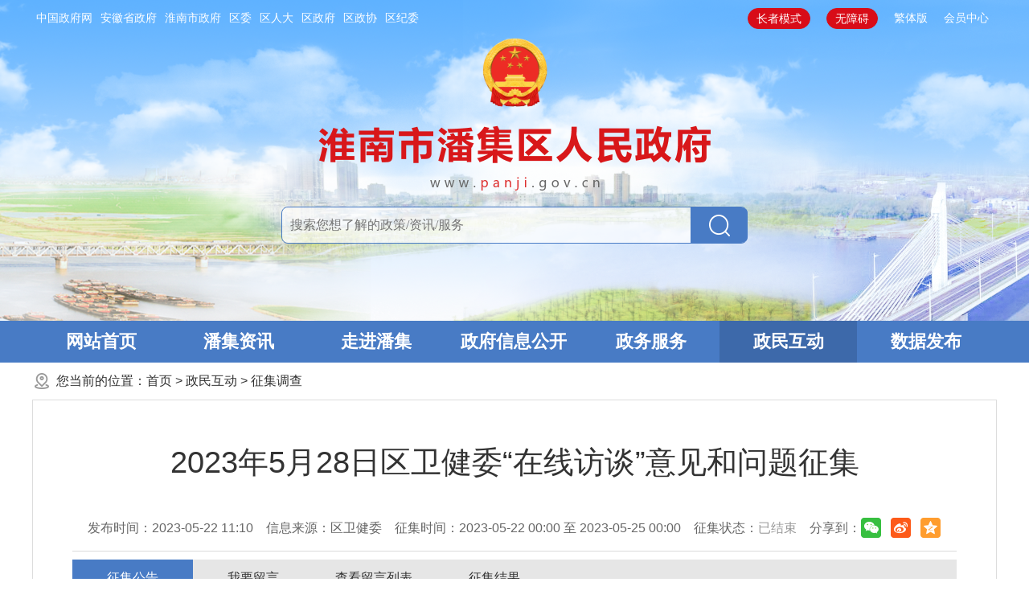

--- FILE ---
content_type: text/html;charset=UTF-8
request_url: https://www.panji.gov.cn/content/article/11258978086
body_size: 7184
content:
<!DOCTYPE html>
<html lang="zh-CN">
<head>
<meta charset="utf-8">
<meta name="renderer" content="webkit">
<meta http-equiv="X-UA-Compatible" content="IE=edge">
<meta content="yes" name="apple-mobile-web-app-capable">
<meta name="viewport" content="width=device-width, initial-scale=1, viewport-fit=cover">
<title>征集调查-淮南市潘集区人民政府</title>
<meta name="WebSiteCollectionCode" content="hn_govb">
<meta name="SiteId" content="6787341">
<meta name="SiteName" content="淮南市潘集区人民政府">
<meta name="SiteDomain" content="www.panji.gov.cn">
<meta name="SiteIDCode" content="3404060001">
<meta name="ColumnName" content="征集调查">
<meta name="ColumnType" content="咨询投诉">
<meta name="ColumnDescription" content="公众可向门户网站提交的咨询、投诉、建议、意见等。">
<meta name="ColumnKeywords" content="咨询投诉">
<meta name="TypeCode" content="collectInfo">
<meta name="ColumnClassCode" content="6200511">
<meta name="Attribute" content="">
<meta name="ArticleTitle" content="2023年5月28日区卫健委“在线访谈”意见和问题征集">
<meta name="PubDate" content="2023-05-22 11:10">
<meta name="ContentSource" content="淮南市潘集区人民政府">
<meta name="ClassCode" content="">
<meta name="DataGovernanceMark" content="">
<meta name="Keywords" content="淮南市潘集区人民政府" >
<meta name="Description" content="2023年5月28日区卫健委“在线访谈”意见和问题征集">
<meta name="HtmlGenerateTime" content="2026-01-25 23:35:00">
<meta name="ColumnPath" content="hdjl/zjdc">
<meta name="TplId" content="6779964">
<link rel="shortcut icon" type="image/x-icon" href="/_res/favicon.ico">
<link rel="stylesheet" href="/assets/css/core.min.css?v=51">
<link rel="stylesheet" href="/_res/css_new/common-new.css?v=20230106">
<link rel="stylesheet" href="/_res/css_new/lanmu-new.css?v=2022102412">
<script src="/assets/js/common.min.js?h5=true&v=5"></script>
<!--[if lt IE 9]>
<script src="/assets/js/patch.min.js"></script>
<![endif]-->
</head>
<body>
<div class="ind_body">
  <div class="header">
    <div class="ls-banbox">
        <div class="ls-banbg">
        </div>
        <div class="ls-toppos clearfix">
            <div class="container">
                <div class="ls-topbox clearfix">
                    <div class="top-leftnav fl hidden-xs hidden-sm">
                        <ul class="clearfix"><!--StartLabelHtml_linkList_bd7a41e7e5b7bc6bae40657617e1761c--><script>var ll_6789557 = 10;</script><script charset="utf-8" src="https://www.panji.gov.cn/ljgl/ljgl2022/sylj/tblj/6789557.js?num=10&ect=1769355300328"></script><!--EndLabelHtml_linkList_bd7a41e7e5b7bc6bae40657617e1761c--></ul>
                    </div>
                    <div class="top-rightnav fr">
                        <ul class="clearfix">
						  	<li class="num1 num-wza"><a href="javascript:;" onclick="aria.oldFixedStart()">长者模式</a></li>
						  	<li class="num1 num-wza"><a href="javascript:;" onclick="aria.start()">无障碍</a></li>
                            <li class="num2"><i></i><a href="javascript:void(0)" class="j-jft" data-setting="{type:'jf',jtText:'简体版',ftText:'繁体版'}"></a></li>
                            <li class="num3"><i></i><span id="member_info" class="sylogin" data-setting="{siteId:6787341,loginText:'会员中心'}"></span></li>
                        </ul>
                    </div>
                </div>
                <div class="ls-logo"><ul class="clearfix hidden-tit"><!--StartLabelHtml_linkList_69b705617fbdca484c84a68457261c03--><script>var ll_6789535 = 1;</script><script charset="utf-8" src="https://www.panji.gov.cn/ljgl/ljgl2022/sylj/logo/6789535.js?num=1&ect=1769355300330"></script><!--EndLabelHtml_linkList_69b705617fbdca484c84a68457261c03--></ul></div>
                <div class="top-search wza-region_mutual" aria-label="搜索" >
                    <form action="/site/search/6787341" method="get" data-validator-option="{msgClass:'n-bottom'}" class="j-search-form">
                        <ul class="clearfix">
                            <li class="ss1">
                                <input type="hidden" name="oldKeywords" id="oldKeywords"  value="">
                                <input type="hidden" name="beginDate" id="beginDate" value="">
                                <input type="hidden" name="endDate" id="endDate" value="">
                                                                    <input type="hidden" name="typeCode" id="typeCode" value="all">
                                                                                                    <input type="hidden" name="sort" id="sort" value="intelligent">
                                							    <input type="hidden" name="orderType" value="1">
                                <input type="hidden" name="fuzzySearch" value="true" />
                                <input type="hidden" name="isAllSite" value="true">
                                <input type="hidden" name="platformCode"  value="hn_govb">
                                <input type="hidden" name="siteId" i value="6787341">
                                <input id="search_keywords" name="keywords" type="text" class="search-keywords srkcss" value=""
                                       size="24" maxlength="30" placeholder="搜索您想了解的政策/资讯/服务"
                                       data-rule="关键词:required;required2"
                                       data-rule-required2="[/^[0-9a-zA-Z\u0391-\uFFE5\s\[\]\(\)\-,.《》]+$/, '关键词不允许含有特殊字符']"/>
                            </li>
                            <li class="ss2"><input name="input" type="submit" class="search_btn" id="submit1" value="搜索"/></li>
                        </ul>
                    </form>
                </div>
            </div>
        </div>
    </div>
    <!--网站导航-->
    <div class="ls-navBox">
    <div class="container pos-rel">
      <div class="ls-navbg">
        <div class="clearfix wza-region_nav"   aria-label="站点主目录">
          <ul class="navbar-nav hidden-xs clearfix" >
            <li class="nav1 hidden-xs off"><a href="/index.html">网站首页</a></li>
            <li class="nav2 off"><a href="/pjzx/index.html">潘集资讯</a></li>
            <li class="nav3 off"><a href="/zjpj/index.html">走进潘集</a></li>
            <li class="nav4 active_public"><a href="/public/column/118322656?type=4&action=rel&excludeOrganIds=1&includeIds=159399508,159401188,159401839,159402561&nav=3&title=" target="_blank">政府信息公开</a></li>
            <li class="nav5 off"><a href="https://hn.ahzwfw.gov.cn/?cityCode=340406000000&cityName=%25E6%25BD%2598%25E9%259B%2586%25E5%258C%25BA" target="_blank">政务服务</a></li>
            <li class="nav6 active"><a href="/hdjl/index.html">政民互动</a></li>
            <li class="nav7  off"><a href="/sjfb/index.html">数据发布</a></li>
          </ul>
        </div>
        <span class="ls-phone-brand hidden-lg hidden-md hidden-sm off"><a href="/index.html">网站首页</a></span>
        <div class="ls-phone-nav hidden-lg hidden-md hidden-sm" id="phone-nav">
          <ul class="clearfix">
            <li class="off"><a href="/pjzx/index.html">潘集资讯</a></li>
            <li class="off"><a href="/zjpj/index.html">走进潘集</a></li>
            <li class="active_public"><a href="/public/column/118322656?type=4&action=rel&excludeOrganIds=1&includeIds=159399508,159401188,159401839,159402561&nav=3&title=">政府信息公开</a></li>
            <li class="off"><a href="https://hn.ahzwfw.gov.cn/?cityCode=340406000000&cityName=%25E6%25BD%2598%25E9%259B%2586%25E5%258C%25BA
" target="_blank">政务服务</a></li>
            <li class="active"><a href="/hdjl/index.html">政民互动</a></li>
            <li class="last  off"><a href="/sjfb/index.html">数据发布</a></li>
          </ul>
        </div>
        <span class="ls-phone-right hidden-lg hidden-md hidden-sm"></span>
      </div>
    </div>
  </div>
<script>
  $(function() {
	
    var module = location.pathname.substring(1, location.pathname.indexOf('/', 2));
    //只有公开网和政务服务需要执行
    if (module == 'public') {
      $('.navbar-nav .active').removeClass('active').addClass('off');
      $('.navbar-nav .active_' + module).addClass('active').removeClass('off');
    }

  });
</script>
    <!--网站导航end-->
</div>
  <!--头部-end-->
  <div class="indMainbox wza-region_main">
    <div class="container">
      <div class="wz_top"  role="navigation" aria-label="栏目路径">您当前的位置：<a href="/index.html">首页</a> &gt; <!--StartLabelHtml_nav_012de32d0c32e1795f3ef94b0bfc1097--><a title='政民互动' href='https://www.panji.gov.cn/hdjl/index.html'>政民互动</a> <i>&gt;</i> <a title='征集调查' href='https://www.panji.gov.cn/content/column/6787518'>征集调查</a><!--EndLabelHtml_nav_012de32d0c32e1795f3ef94b0bfc1097--></div>
      <div class="lmny_contain clearfix">
        <div class="wenzhang">
          <h1 class="newstitle">2023年5月28日区卫健委“在线访谈”意见和问题征集</h1>
          <div class="wzfbxx myinfo voteinfo">
			  <span class="dc_starttime sp">发布时间：<u>2023-05-22 11:10</u> </span>			 <span class="dc_res sp">信息来源：区卫健委</span>            <span class="dc_starttime sp" tabindex="0">征集时间：<u>2023-05-22 00:00</u> 至 <u>2023-05-25 00:00</u></span>
                        <span class="dc_status sp" tabindex="0">征集状态：<i class="over">已结束</i></span>
         <span class="share hidden-xs">分享到：<span class="j-share-info"></span></span>
		  </div>
          <div class="m-yjzjtabs f-clearfix ckti-switch">
    <ul class="clearfix">
        <li class="active" data-id="#aa_tabs1" data-toggle="mouse">征集公告</li>
        <li data-id="#aa_tabs2" data-toggle="mouse">我要留言</li>
        <li data-id="#aa_tabs3" data-toggle="mouse">查看留言列表</li>
        <li data-id="#aa_tabs4" data-toggle="mouse">征集结果</li>
    </ul>
</div>
<div class="g-yjzjbox">
    <!-- 征集公告 -->
    <div class="hide active" id="aa_tabs1">
        <div class="wzcon  clearfix"><p tabindex="0" align="" style="text-align: justify; text-indent: 2em; margin-top: 0px;" setedaria="true">尊敬的网民朋友：<br>
　　按照《淮南市潘集区人民政府办公室关于开展2022-2023年度在线访谈活动的通知》要求，2023年5月28日将在潘集区人民政府门户网站上开展在线访谈活动。<br>
　　访谈主题：关于健康口腔的问题</p>
<p tabindex="0" align="" style="text-align: justify; text-indent: 2em; margin-top: 0px;" setedaria="true">访谈嘉宾：区卫健委党委书记、局长&nbsp; 吕锦芳</p>
<p tabindex="0" align="" style="text-align: justify; text-indent: 2em; margin-top: 0px;" setedaria="true">时　间：2023年5月28日（周一）下午 15:00-16:00</p>
<p tabindex="0" align="" style="text-align: justify; text-indent: 2em; margin-top: 0px;" setedaria="true">意见邮箱：pjfb1111@163.com</p>
<p tabindex="0" align="" style="text-align: justify; text-indent: 2em; margin-top: 0px;" setedaria="true">意见征集网上渠道：潘集人民政府网站“调查征集”栏目：https://www.panji.gov.cn/content/article/11258978086<br>
　　欢迎广大网民围绕本主题，提出宝贵意见和相关问题。<br>
　　请您将所关注的问题通过下方的对话框发送给我们，本次意见和问题收集截至时间为2023年5月25日00:00。</p></div>
    </div>
    <!-- 我要留言 -->
    <div class="hide" id="aa_tabs2">
                    <div class="info">征集已结束！</div>
            </div>
    <!-- 查看留言列表 -->
    <div class="hide" id="aa_tabs3">
        <div class="collection-theme">
            <div id="ideaPageDiv" class="collection-theme-list">
                <h3 class="collectit">网友意见</h3>
                <ul id="idea_page"></ul>
            </div>
            <div id="collectionpage" class="pagination"></div>
            <script>
                var currentPageIndex = 0;
                setIdeaPage(currentPageIndex);
                function setIdeaPage(pageIndex) {
                    Ls.ajax({
                        url: "/content/getIdeaPage",
                        data: {
                            collectInfoId:523,
                            pageSize:10,
                            pageIndex: (pageIndex - 1),
                            dateFormat: "yyyy/MM/dd HH:mm:ss"
                        }
                    }).done(function (d) {
                        if (d.status == 1) {
                            var jsonList = d.data.data;
                            var pageCount = d.data.pageCount;
                            var pageIndex = d.data.pageIndex;
                            $("#collectionpage").hide();
                            if (pageCount == 0){
                                $("#idea_page").html('<div class="collection-info">征集期间暂未收到网民留言</div>');
                            }else {
                                var html = '';
                                for (var i = 0; i < jsonList.length; i++) {
                                    var eo = jsonList[i];
                                    html += '<li><div class="collection-body">';
                                    html += '<div class="collection-tit"><span class="collection-username">' + eo.name + '</span>';
                                    html += '<span class="collection-datetime\">( ' + eo.createWebTime + ' )</span></div>';
                                    html += '<div class="collection-info">' + eo.content + '</div>';
                                    html += '</div>';
                                    html += '</li>';
                                }
                                $("#idea_page").html(html);
                                if (pageCount > 1) {
                                    $("#collectionpage").show();
                                    setPagination(pageIndex, pageCount)
                                }
                            }
                        } else {
                            alert(d.desc);
                        }
                    });
                }
                function setPagination(pageIndex, pageCount) {
                    Ls.pagination("#collectionpage", function (pageIndex) {
                        setIdeaPage(pageIndex);
                    }, {
                        currPage: (pageIndex + 1),
                        pageCount: pageCount,
                        param: "pageSize=10"
                    });
                }
            </script>
        </div>
    </div>
    <!-- 征集结果 -->
    <div class="hide" id="aa_tabs4">
        <div class="poll_collect collection-theme" >
            <h3 class="jgfx">征集结果</h3>
                            <div style="display: none">反馈时间：2023-05-29 10:02  反馈标题：</div>
                <div class="wzcon jz-wzcon  clearfix"><p tabindex="0" style="list-style: none; margin: 0px; padding: 0px; color: rgb(51, 51, 51); text-transform: none; text-indent: 0px; letter-spacing: normal; font-family: 微软雅黑; font-size: 16px; font-style: normal; font-weight: 400; word-spacing: 0px; white-space: normal; -ms-word-break: break-all; orphans: 2; widows: 2; background-color: rgb(255, 255, 255); font-variant-ligatures: normal; font-variant-caps: normal; -webkit-text-stroke-width: 0px; text-decoration-style: initial; text-decoration-color: initial; overflow-wrap: break-word;" setedaria="true">感谢网民积极参与本次征集活动，本次共征集有效问题咨询类信件1件，我们已经对征集的问题进行整理，将于5月29日访谈期间集中回复。<span tabindex="0" style="list-style: none; margin: 0px; padding: 0px; font-family: 微软雅黑 !important;">&nbsp;</span><br style="list-style: none; margin: 0px; padding: 0px;">
</p>
<p tabindex="0" style="list-style: none; margin: 0px; padding: 0px; color: rgb(51, 51, 51); text-transform: none; text-indent: 0px; letter-spacing: normal; font-family: 微软雅黑; font-size: 16px; font-style: normal; font-weight: 400; word-spacing: 0px; white-space: normal; -ms-word-break: break-all; orphans: 2; widows: 2; background-color: rgb(255, 255, 255); font-variant-ligatures: normal; font-variant-caps: normal; -webkit-text-stroke-width: 0px; text-decoration-style: initial; text-decoration-color: initial; overflow-wrap: break-word;" setedaria="true"><span tabindex="0" style="list-style: none; margin: 0px; padding: 0px; font-family: 微软雅黑 !important;">问题一：</span><span style="color: rgb(51, 51, 51); text-transform: none; text-indent: 0px; letter-spacing: normal; font-family: &quot;Microsoft Yahei&quot;, Tahoma, Simsun; font-size: 12pt; font-style: normal; font-weight: 400; word-spacing: 0px; float: none; display: inline !important; white-space: normal; orphans: 2; widows: 2; background-color: rgb(255, 255, 255); font-variant-ligatures: normal; font-variant-caps: normal; -webkit-text-stroke-width: 0px; text-decoration-style: initial; text-decoration-color: initial;"><span style="color: rgb(51, 51, 51); font-family: &quot;Microsoft Yahei&quot;, Tahoma, Simsun; font-size: 14px; font-style: normal; font-variant-ligatures: normal; font-variant-caps: normal; font-weight: 400; letter-spacing: normal; orphans: 2; text-align: left; text-indent: 0px; text-transform: none; white-space: normal; widows: 2; word-spacing: 0px; -webkit-text-stroke-width: 0px; background-color: rgb(248, 250, 250); text-decoration-style: initial; text-decoration-color: initial; display: inline !important; float: none;">怎么预防龋齿？</span></span></p>
<p tabindex="0" style="list-style: none; margin: 0px; padding: 0px; color: rgb(51, 51, 51); text-transform: none; text-indent: 0px; letter-spacing: normal; font-family: 微软雅黑; font-size: 16px; font-style: normal; font-weight: 400; word-spacing: 0px; white-space: normal; -ms-word-break: break-all; orphans: 2; widows: 2; background-color: rgb(255, 255, 255); font-variant-ligatures: normal; font-variant-caps: normal; -webkit-text-stroke-width: 0px; text-decoration-style: initial; text-decoration-color: initial; overflow-wrap: break-word;" setedaria="true"><br>
</p>
<p tabindex="0" style="list-style: none; margin: 0px; padding: 0px; color: rgb(51, 51, 51); text-transform: none; text-indent: 0px; letter-spacing: normal; font-family: 微软雅黑; font-size: 16px; font-style: normal; font-weight: 400; word-spacing: 0px; white-space: normal; -ms-word-break: break-all; orphans: 2; widows: 2; background-color: rgb(255, 255, 255); font-variant-ligatures: normal; font-variant-caps: normal; -webkit-text-stroke-width: 0px; text-decoration-style: initial; text-decoration-color: initial; overflow-wrap: break-word;" setedaria="true"><span style="color: rgb(51, 51, 51); text-transform: none; text-indent: 0px; letter-spacing: normal; font-family: &quot;Microsoft Yahei&quot;, Tahoma, Simsun; font-size: 12pt; font-style: normal; font-weight: 400; word-spacing: 0px; float: none; display: inline !important; white-space: normal; orphans: 2; widows: 2; background-color: rgb(255, 255, 255); font-variant-ligatures: normal; font-variant-caps: normal; -webkit-text-stroke-width: 0px; text-decoration-style: initial; text-decoration-color: initial;"><br>
</span></p>
<p tabindex="0" style="list-style: none; margin: 0px; padding: 0px; color: rgb(51, 51, 51); text-transform: none; text-indent: 0px; letter-spacing: normal; font-family: 微软雅黑; font-size: 16px; font-style: normal; font-weight: 400; word-spacing: 0px; white-space: normal; -ms-word-break: break-all; orphans: 2; widows: 2; background-color: rgb(255, 255, 255); font-variant-ligatures: normal; font-variant-caps: normal; -webkit-text-stroke-width: 0px; text-decoration-style: initial; text-decoration-color: initial; overflow-wrap: break-word;" setedaria="true"><span style="color: rgb(51, 51, 51); text-transform: none; text-indent: 0px; letter-spacing: normal; font-family: &quot;Microsoft Yahei&quot;, Tahoma, Simsun; font-size: 12pt; font-style: normal; font-weight: 400; word-spacing: 0px; float: none; display: inline !important; white-space: normal; orphans: 2; widows: 2; background-color: rgb(255, 255, 255); font-variant-ligatures: normal; font-variant-caps: normal; -webkit-text-stroke-width: 0px; text-decoration-style: initial; text-decoration-color: initial;">&ensp;&ensp;&ensp;&ensp;&ensp;&ensp;&ensp;&ensp;&ensp;&ensp;&ensp;&ensp;&ensp;&ensp;&ensp;&ensp;&ensp;&ensp;&ensp;&ensp;&ensp;&ensp;&ensp;&ensp;&ensp;&ensp;&ensp;&ensp;&ensp;&ensp;&ensp;&ensp;&ensp;&ensp;&ensp;&ensp;&ensp;&ensp;&ensp;&ensp;&ensp;&ensp;&ensp;&ensp;&ensp;&ensp;&ensp;&ensp;&ensp;&ensp;&ensp;&ensp;&ensp;&ensp;&ensp;&ensp;&ensp;&ensp;&ensp;&ensp;&ensp;&ensp;&ensp;&ensp;&ensp;&ensp;&ensp;&ensp;&ensp;&ensp;&ensp;&ensp;&ensp;&ensp;&ensp;&ensp;&ensp;&ensp;&ensp;&ensp;&ensp;&ensp;&ensp;&ensp;&ensp;&ensp;&ensp;&ensp;&ensp;&ensp;&ensp;&ensp;&ensp;&ensp;&ensp;&ensp;&ensp;&ensp;&ensp;&ensp;&ensp;&ensp;&ensp;<span style="list-style: none; margin: 0px; padding: 0px; text-align: justify; color: rgb(51, 51, 51); text-transform: none; text-indent: 32px; letter-spacing: normal; font-family: 宋体; font-size: 16px; font-style: normal; font-weight: 400; word-spacing: 0px; float: none; display: inline !important; white-space: normal; orphans: 2; widows: 2; background-color: rgb(255, 255, 255); font-variant-ligatures: normal; font-variant-caps: normal; -webkit-text-stroke-width: 0px; text-decoration-style: initial; text-decoration-color: initial;">2023年5月29日</span></span></p></div>
                    </div>
    </div>
</div>
        </div>
      </div>
    </div>
  </div>
  <!--主体内容-end-->
  <div class="footer wza-region_service"  role="contentinfo" aria-label="网站版权信息">
  <div class="container">
    <div class="foot-con">
      <div class="site-link">
        <ul>
		            <li  class="num1"><a href="/wzgl/sybz/index.html">使用帮助</a></li>
          <li><a href="/wzgl/yssm/index.html">隐私声明</a></li>
          <li><a href="/wzgl/wzdt/index.html">网站地图</a></li>
          <li><a href="/wzgl/lxwm/index.html">联系我们</a></li>
          <li class="last hidden-xs"><a href="javascript:void(0)" class="j-winopen" data-setting="{url:'/site/tpl/6779972',width:500,title:'页面纠错',height:400,lock:true}">页面纠错</a></li>
        </ul>
      </div>
      <p><span class="sp">版权所有：淮南市潘集区人民政府</span><span class="sp">主办：潘集区人民政府办公室</span><span class="sp">承办：潘集区融媒体中心</span></p>
      <p><span class="sp">联系电话：0554-4971071</span><span class="sp">联系地址：淮南市潘集区政务新区办公大楼</span><span class="sp">邮编：232082</span><span class="sp">E-mail：pjfb1111@163.com</span></p>
      <p><a href="https://beian.miit.gov.cn" target="_blank" class="sp">皖ICP备14003261号-1</a><a href="http://www.beian.gov.cn/portal/registerSystemInfo?recordcode=34040602000001" target="_blank" class="sp"><img src="/_res/images/ghs.png"> 皖公网安备 34040602000001号</a><span class="sp">网站标识码：3404060001</span><span class="sp">本站已支持IPV6访问</span></p>
      <script charset="UTF-8" id="LA_COLLECT" src="//sdk.51.la/js-sdk-pro.min.js"></script>
      <script>LA.init({id: "JhQ5btiOUAFi1UrK",ck: "JhQ5btiOUAFi1UrK"})</script>
      <span class="bot_ico j-gov" data-setting="{sitecode:'53B48457D7515AB9E053012819AC5DCA'}"></span>
      <span class="bot_jiucuo j-jiucuo" data-setting="{sitecode:3404060001}"></span>
	  <div class="old-govimg dzjg"><img src="/_res/images/img-oldage.png" alt="适老化无障碍服务"></div>
    </div>
  </div>
  <!--/底部结束-->
</div>
<script>
    var _hmt = _hmt || [];
    (function() {
        var hm = document.createElement("script");
        hm.src = "https://hm.baidu.com/hm.js?2f97267586d7f758e7f53daa738924c0";
        var s = document.getElementsByTagName("script")[0];
        s.parentNode.insertBefore(hm, s);
    })();
</script>
<script>
  (function() {
    var serMgr = document.createElement("script");
    serMgr.src = "https://service.lonsun.cn/assets/cloud/boot.min.js?sid=550341";
    var s = document.getElementsByTagName("script")[0]; 
    s.parentNode.insertBefore(serMgr, s);
  })();
</script>
<span class="j-sitestats hide" data-setting="{siteId:6787341,isTimes:false,ver:2}"></span>
<!--技术支持：龙讯科技-->
<script defer async type="text/javascript" src="//gov.govwza.cn/dist/aria.js?appid=1ae08e511d542e7bd2db4a181bb7b0e3" charset="utf-8"></script>
  <!--底部-end-->
  <script>
      $(function(){
          var type = Ls.url.get('type') || 1;
          $('[data-id="#aa_tabs'+ type +'"]').trigger('mouseover')
      })
  </script>
</div>
</body>
</html>

--- FILE ---
content_type: text/css
request_url: https://www.panji.gov.cn/assets/css/core.min.css?v=51
body_size: 25669
content:
html{font-family:sans-serif;-ms-text-size-adjust:100%;-webkit-text-size-adjust:100%}body{margin:0}article,aside,details,figcaption,figure,footer,header,hgroup,main,menu,nav,section,summary{display:block}audio,canvas,progress,video{display:inline-block;vertical-align:baseline}audio:not([controls]){display:none;height:0}[hidden],template{display:none}a{background-color:transparent}a:active,a:hover{outline:0}abbr[title]{border-bottom:1px dotted}b,strong{font-weight:700}dfn{font-style:italic}h1{font-size:2em;margin:.67em 0}mark{background:#ff0;color:#000}small{font-size:80%}sub,sup{font-size:75%;line-height:0;position:relative;vertical-align:baseline}sup{top:-.5em}sub{bottom:-.25em}img{border:0}svg:not(:root){overflow:hidden}figure{margin:1em 40px}hr{box-sizing:content-box;height:0}pre{overflow:auto}code,kbd,pre,samp{font-family:monospace,monospace;font-size:1em}button,input,optgroup,select,textarea{color:inherit;font:inherit;margin:0}button{overflow:visible}button,select{text-transform:none}button,html input[type=button],input[type=reset],input[type=submit]{-webkit-appearance:button;cursor:pointer}button[disabled],html input[disabled]{cursor:default}button::-moz-focus-inner,input::-moz-focus-inner{border:0;padding:0}input{line-height:normal}input[type=checkbox],input[type=radio]{box-sizing:border-box;padding:0}input[type=number]::-webkit-inner-spin-button,input[type=number]::-webkit-outer-spin-button{height:auto}input[type=search]{-webkit-appearance:textfield;box-sizing:content-box}input[type=search]::-webkit-search-cancel-button,input[type=search]::-webkit-search-decoration{-webkit-appearance:none}fieldset{border:1px solid silver;margin:0 2px;padding:.35em .625em .75em}textarea{overflow:auto}optgroup{font-weight:700}table{border-collapse:collapse;border-spacing:0}td,th{padding:0}@media print{*,:after,:before{color:#000!important;box-shadow:none!important;text-shadow:none!important}a,a:visited{text-decoration:underline}a[href^="#"]:after,a[href^="javascript:"]:after{content:""}blockquote,pre{border:1px solid #999;page-break-inside:avoid}thead{display:table-header-group}img,tr{page-break-inside:avoid}img{max-width:100%!important}h2,h3,p{orphans:3;widows:3}h2,h3{page-break-after:avoid}.navbar{display:none}.btn>.caret,.dropup>.btn>.caret{border-top-color:#000!important}.label{border:1px solid #000}.table{border-collapse:collapse!important}.table td,.table th{background-color:#fff!important}.table-bordered td,.table-bordered th{border:1px solid #ddd!important}}img{vertical-align:middle}.img-responsive{display:block;max-width:100%;height:auto}.img-rounded{border-radius:6px}.img-thumbnail{padding:4px;line-height:1.42857;background-color:#fff;border:1px solid #ddd;border-radius:4px;transition:all .2s ease-in-out;display:inline-block;max-width:100%;height:auto}.img-circle{border-radius:50%}hr{margin-top:0;margin-bottom:0;border:0;border-top:1px solid #eee}.sr-only{position:absolute;width:1px;height:1px;margin:-1px;padding:0;overflow:hidden;clip:rect(0,0,0,0);border:0}.sr-only-focusable:active,.sr-only-focusable:focus{position:static;width:auto;height:auto;margin:0;overflow:visible;clip:auto}[role=button]{cursor:pointer}p{margin:0}.lead{margin-bottom:0;font-size:16px;font-weight:300;line-height:1.4}@media (min-width:768px){.lead{font-size:21px}}.small,small{font-size:85%}.mark,mark{background-color:#fcf8e3;padding:.2em}.text-left{text-align:left}.text-right{text-align:right}.text-center{text-align:center}.text-justify{text-align:justify}.text-nowrap{white-space:nowrap}.text-lowercase{text-transform:lowercase}.initialism,.text-uppercase{text-transform:uppercase}.text-capitalize{text-transform:capitalize}.text-muted{color:#777}.text-primary{color:#337ab7}a.text-primary:focus,a.text-primary:hover{color:#286090}.text-success{color:#3c763d}a.text-success:focus,a.text-success:hover{color:#2b542c}.text-info{color:#31708f}a.text-info:focus,a.text-info:hover{color:#245269}.text-warning{color:#8a6d3b}a.text-warning:focus,a.text-warning:hover{color:#66512c}.text-danger{color:#a94442}a.text-danger:focus,a.text-danger:hover{color:#843534}.bg-primary{color:#fff;background-color:#337ab7}a.bg-primary:focus,a.bg-primary:hover{background-color:#286090}.bg-success{background-color:#dff0d8}a.bg-success:focus,a.bg-success:hover{background-color:#c1e2b3}.bg-info{background-color:#d9edf7}a.bg-info:focus,a.bg-info:hover{background-color:#afd9ee}.bg-warning{background-color:#fcf8e3}a.bg-warning:focus,a.bg-warning:hover{background-color:#f7ecb5}.bg-danger{background-color:#f2dede}a.bg-danger:focus,a.bg-danger:hover{background-color:#e4b9b9}.page-header{padding-bottom:-1;margin:0;border-bottom:1px solid #eee}ol,ul{margin-top:0}ol,ol ol,ol ul,ul,ul ol,ul ul{margin-bottom:0}.list-inline,.list-unstyled{padding-left:0;list-style:none}.list-inline{margin-left:-5px}.list-inline>li{display:inline-block;padding-left:5px;padding-right:5px}dl{margin-top:0;margin-bottom:0}dd,dt{line-height:1.42857}dd{margin-left:0}.dl-horizontal dd:after,.dl-horizontal dd:before{content:" ";display:table}.dl-horizontal dd:after{clear:both}@media (min-width:768px){.dl-horizontal dt{float:left;width:160px;clear:left;text-align:right;overflow:hidden;text-overflow:ellipsis;white-space:nowrap}.dl-horizontal dd{margin-left:180px}}abbr[data-original-title],abbr[title]{cursor:help;border-bottom:1px dotted #777}.initialism{font-size:90%}blockquote{padding:0;margin:0;font-size:17.5px;border-left:5px solid #eee}blockquote ol:last-child,blockquote p:last-child,blockquote ul:last-child{margin-bottom:0}blockquote .small,blockquote footer,blockquote small{display:block;font-size:80%;line-height:1.42857;color:#777}blockquote .small:before,blockquote footer:before,blockquote small:before{content:"\2014 \00A0"}.blockquote-reverse,blockquote.pull-right{padding-right:15px;padding-left:0;border-right:5px solid #eee;border-left:0;text-align:right}.blockquote-reverse .small:before,.blockquote-reverse footer:before,.blockquote-reverse small:before,blockquote.pull-right .small:before,blockquote.pull-right footer:before,blockquote.pull-right small:before{content:""}.blockquote-reverse .small:after,.blockquote-reverse footer:after,.blockquote-reverse small:after,blockquote.pull-right .small:after,blockquote.pull-right footer:after,blockquote.pull-right small:after{content:"\00A0 \2014"}address{margin-bottom:0;font-style:normal;line-height:1.42857}.container{margin-right:auto;margin-left:auto;padding-left:0;padding-right:0;width:1200px}.container:after,.container:before{content:" ";display:table}.container:after{clear:both}@media (min-width:768px) and (max-width:991px){.container{width:768px}}@media (min-width:992px) and (max-width:1199px){.container{width:992px}}@media (max-width:767px){.container{width:100%}}.container-fluid{margin-right:auto;margin-left:auto;padding-left:0;padding-right:0}.container-fluid:after,.container-fluid:before{content:" ";display:table}.container-fluid:after{clear:both}.row{margin-left:0;margin-right:0}.row:after,.row:before{content:" ";display:table}.row:after{clear:both}.col-lg-1,.col-lg-2,.col-lg-3,.col-lg-4,.col-lg-5,.col-lg-6,.col-lg-7,.col-lg-8,.col-lg-9,.col-lg-10,.col-lg-11,.col-lg-12,.col-md-1,.col-md-2,.col-md-3,.col-md-4,.col-md-5,.col-md-6,.col-md-7,.col-md-8,.col-md-9,.col-md-10,.col-md-11,.col-md-12,.col-sm-1,.col-sm-2,.col-sm-3,.col-sm-4,.col-sm-5,.col-sm-6,.col-sm-7,.col-sm-8,.col-sm-9,.col-sm-10,.col-sm-11,.col-sm-12,.col-xs-1,.col-xs-2,.col-xs-3,.col-xs-4,.col-xs-5,.col-xs-6,.col-xs-7,.col-xs-8,.col-xs-9,.col-xs-10,.col-xs-11,.col-xs-12{position:relative;min-height:1px;padding-left:0;padding-right:0}.col-xs-1,.col-xs-2,.col-xs-3,.col-xs-4,.col-xs-5,.col-xs-6,.col-xs-7,.col-xs-8,.col-xs-9,.col-xs-10,.col-xs-11,.col-xs-12{float:left}.col-xs-1{width:8.33333%}.col-xs-2{width:16.66667%}.col-xs-3{width:25%}.col-xs-4{width:33.33333%}.col-xs-5{width:41.66667%}.col-xs-6{width:50%}.col-xs-7{width:58.33333%}.col-xs-8{width:66.66667%}.col-xs-9{width:75%}.col-xs-10{width:83.33333%}.col-xs-11{width:91.66667%}.col-xs-12{width:100%}.col-xs-pull-0{right:auto}.col-xs-pull-1{right:8.33333%}.col-xs-pull-2{right:16.66667%}.col-xs-pull-3{right:25%}.col-xs-pull-4{right:33.33333%}.col-xs-pull-5{right:41.66667%}.col-xs-pull-6{right:50%}.col-xs-pull-7{right:58.33333%}.col-xs-pull-8{right:66.66667%}.col-xs-pull-9{right:75%}.col-xs-pull-10{right:83.33333%}.col-xs-pull-11{right:91.66667%}.col-xs-pull-12{right:100%}.col-xs-push-0{left:auto}.col-xs-push-1{left:8.33333%}.col-xs-push-2{left:16.66667%}.col-xs-push-3{left:25%}.col-xs-push-4{left:33.33333%}.col-xs-push-5{left:41.66667%}.col-xs-push-6{left:50%}.col-xs-push-7{left:58.33333%}.col-xs-push-8{left:66.66667%}.col-xs-push-9{left:75%}.col-xs-push-10{left:83.33333%}.col-xs-push-11{left:91.66667%}.col-xs-push-12{left:100%}.col-xs-offset-0{margin-left:0}.col-xs-offset-1{margin-left:8.33333%}.col-xs-offset-2{margin-left:16.66667%}.col-xs-offset-3{margin-left:25%}.col-xs-offset-4{margin-left:33.33333%}.col-xs-offset-5{margin-left:41.66667%}.col-xs-offset-6{margin-left:50%}.col-xs-offset-7{margin-left:58.33333%}.col-xs-offset-8{margin-left:66.66667%}.col-xs-offset-9{margin-left:75%}.col-xs-offset-10{margin-left:83.33333%}.col-xs-offset-11{margin-left:91.66667%}.col-xs-offset-12{margin-left:100%}@media (min-width:768px){.col-sm-1,.col-sm-2,.col-sm-3,.col-sm-4,.col-sm-5,.col-sm-6,.col-sm-7,.col-sm-8,.col-sm-9,.col-sm-10,.col-sm-11,.col-sm-12{float:left}.col-sm-1{width:8.33333%}.col-sm-2{width:16.66667%}.col-sm-3{width:25%}.col-sm-4{width:33.33333%}.col-sm-5{width:41.66667%}.col-sm-6{width:50%}.col-sm-7{width:58.33333%}.col-sm-8{width:66.66667%}.col-sm-9{width:75%}.col-sm-10{width:83.33333%}.col-sm-11{width:91.66667%}.col-sm-12{width:100%}.col-sm-pull-0{right:auto}.col-sm-pull-1{right:8.33333%}.col-sm-pull-2{right:16.66667%}.col-sm-pull-3{right:25%}.col-sm-pull-4{right:33.33333%}.col-sm-pull-5{right:41.66667%}.col-sm-pull-6{right:50%}.col-sm-pull-7{right:58.33333%}.col-sm-pull-8{right:66.66667%}.col-sm-pull-9{right:75%}.col-sm-pull-10{right:83.33333%}.col-sm-pull-11{right:91.66667%}.col-sm-pull-12{right:100%}.col-sm-push-0{left:auto}.col-sm-push-1{left:8.33333%}.col-sm-push-2{left:16.66667%}.col-sm-push-3{left:25%}.col-sm-push-4{left:33.33333%}.col-sm-push-5{left:41.66667%}.col-sm-push-6{left:50%}.col-sm-push-7{left:58.33333%}.col-sm-push-8{left:66.66667%}.col-sm-push-9{left:75%}.col-sm-push-10{left:83.33333%}.col-sm-push-11{left:91.66667%}.col-sm-push-12{left:100%}.col-sm-offset-0{margin-left:0}.col-sm-offset-1{margin-left:8.33333%}.col-sm-offset-2{margin-left:16.66667%}.col-sm-offset-3{margin-left:25%}.col-sm-offset-4{margin-left:33.33333%}.col-sm-offset-5{margin-left:41.66667%}.col-sm-offset-6{margin-left:50%}.col-sm-offset-7{margin-left:58.33333%}.col-sm-offset-8{margin-left:66.66667%}.col-sm-offset-9{margin-left:75%}.col-sm-offset-10{margin-left:83.33333%}.col-sm-offset-11{margin-left:91.66667%}.col-sm-offset-12{margin-left:100%}}@media (min-width:992px){.col-md-1,.col-md-2,.col-md-3,.col-md-4,.col-md-5,.col-md-6,.col-md-7,.col-md-8,.col-md-9,.col-md-10,.col-md-11,.col-md-12{float:left}.col-md-1{width:8.33333%}.col-md-2{width:16.66667%}.col-md-3{width:25%}.col-md-4{width:33.33333%}.col-md-5{width:41.66667%}.col-md-6{width:50%}.col-md-7{width:58.33333%}.col-md-8{width:66.66667%}.col-md-9{width:75%}.col-md-10{width:83.33333%}.col-md-11{width:91.66667%}.col-md-12{width:100%}.col-md-pull-0{right:auto}.col-md-pull-1{right:8.33333%}.col-md-pull-2{right:16.66667%}.col-md-pull-3{right:25%}.col-md-pull-4{right:33.33333%}.col-md-pull-5{right:41.66667%}.col-md-pull-6{right:50%}.col-md-pull-7{right:58.33333%}.col-md-pull-8{right:66.66667%}.col-md-pull-9{right:75%}.col-md-pull-10{right:83.33333%}.col-md-pull-11{right:91.66667%}.col-md-pull-12{right:100%}.col-md-push-0{left:auto}.col-md-push-1{left:8.33333%}.col-md-push-2{left:16.66667%}.col-md-push-3{left:25%}.col-md-push-4{left:33.33333%}.col-md-push-5{left:41.66667%}.col-md-push-6{left:50%}.col-md-push-7{left:58.33333%}.col-md-push-8{left:66.66667%}.col-md-push-9{left:75%}.col-md-push-10{left:83.33333%}.col-md-push-11{left:91.66667%}.col-md-push-12{left:100%}.col-md-offset-0{margin-left:0}.col-md-offset-1{margin-left:8.33333%}.col-md-offset-2{margin-left:16.66667%}.col-md-offset-3{margin-left:25%}.col-md-offset-4{margin-left:33.33333%}.col-md-offset-5{margin-left:41.66667%}.col-md-offset-6{margin-left:50%}.col-md-offset-7{margin-left:58.33333%}.col-md-offset-8{margin-left:66.66667%}.col-md-offset-9{margin-left:75%}.col-md-offset-10{margin-left:83.33333%}.col-md-offset-11{margin-left:91.66667%}.col-md-offset-12{margin-left:100%}}@media (min-width:1200px){.col-lg-1,.col-lg-2,.col-lg-3,.col-lg-4,.col-lg-5,.col-lg-6,.col-lg-7,.col-lg-8,.col-lg-9,.col-lg-10,.col-lg-11,.col-lg-12{float:left}.col-lg-1{width:8.33333%}.col-lg-2{width:16.66667%}.col-lg-3{width:25%}.col-lg-4{width:33.33333%}.col-lg-5{width:41.66667%}.col-lg-6{width:50%}.col-lg-7{width:58.33333%}.col-lg-8{width:66.66667%}.col-lg-9{width:75%}.col-lg-10{width:83.33333%}.col-lg-11{width:91.66667%}.col-lg-12{width:100%}.col-lg-pull-0{right:auto}.col-lg-pull-1{right:8.33333%}.col-lg-pull-2{right:16.66667%}.col-lg-pull-3{right:25%}.col-lg-pull-4{right:33.33333%}.col-lg-pull-5{right:41.66667%}.col-lg-pull-6{right:50%}.col-lg-pull-7{right:58.33333%}.col-lg-pull-8{right:66.66667%}.col-lg-pull-9{right:75%}.col-lg-pull-10{right:83.33333%}.col-lg-pull-11{right:91.66667%}.col-lg-pull-12{right:100%}.col-lg-push-0{left:auto}.col-lg-push-1{left:8.33333%}.col-lg-push-2{left:16.66667%}.col-lg-push-3{left:25%}.col-lg-push-4{left:33.33333%}.col-lg-push-5{left:41.66667%}.col-lg-push-6{left:50%}.col-lg-push-7{left:58.33333%}.col-lg-push-8{left:66.66667%}.col-lg-push-9{left:75%}.col-lg-push-10{left:83.33333%}.col-lg-push-11{left:91.66667%}.col-lg-push-12{left:100%}.col-lg-offset-0{margin-left:0}.col-lg-offset-1{margin-left:8.33333%}.col-lg-offset-2{margin-left:16.66667%}.col-lg-offset-3{margin-left:25%}.col-lg-offset-4{margin-left:33.33333%}.col-lg-offset-5{margin-left:41.66667%}.col-lg-offset-6{margin-left:50%}.col-lg-offset-7{margin-left:58.33333%}.col-lg-offset-8{margin-left:66.66667%}.col-lg-offset-9{margin-left:75%}.col-lg-offset-10{margin-left:83.33333%}.col-lg-offset-11{margin-left:91.66667%}.col-lg-offset-12{margin-left:100%}}fieldset{margin:0;min-width:0}fieldset,legend{padding:0;border:0}legend{display:block;width:100%;margin-bottom:0;font-size:21px;line-height:inherit;color:#333;border-bottom:1px solid #e5e5e5}label{display:inline-block;max-width:100%;margin-bottom:5px}input[type=search]{box-sizing:border-box}input[type=checkbox],input[type=radio]{line-height:normal}input[type=file]{display:block}input[type=range]{display:block;width:100%}select[multiple],select[size]{height:auto}input[type=checkbox]:focus,input[type=file]:focus,input[type=radio]:focus{outline:5px auto -webkit-focus-ring-color;outline-offset:-2px}output{display:block;padding-top:7px;font-size:14px;line-height:1.42857;color:#555}textarea.form-control{height:auto}input[type=search]{-webkit-appearance:none}.form-group{margin-bottom:15px}fieldset[disabled] input[type=checkbox],fieldset[disabled] input[type=radio],input[type=checkbox].disabled,input[type=checkbox][disabled],input[type=radio].disabled,input[type=radio][disabled]{cursor:not-allowed}.has-success .checkbox,.has-success .checkbox-inline,.has-success.checkbox-inline label,.has-success.checkbox label,.has-success .control-label,.has-success .help-block,.has-success .radio,.has-success .radio-inline,.has-success.radio-inline label,.has-success.radio label{color:#3c763d}.has-success .form-control{border-color:#3c763d;box-shadow:inset 0 1px 1px rgba(0,0,0,.075)}.has-success .form-control:focus{border-color:#2b542c;box-shadow:inset 0 1px 1px rgba(0,0,0,.075),0 0 6px #67b168}.has-success .input-group-addon{color:#3c763d;border-color:#3c763d;background-color:#dff0d8}.has-success .form-control-feedback{color:#3c763d}.has-warning .checkbox,.has-warning .checkbox-inline,.has-warning.checkbox-inline label,.has-warning.checkbox label,.has-warning .control-label,.has-warning .help-block,.has-warning .radio,.has-warning .radio-inline,.has-warning.radio-inline label,.has-warning.radio label{color:#8a6d3b}.has-warning .form-control{border-color:#8a6d3b;box-shadow:inset 0 1px 1px rgba(0,0,0,.075)}.has-warning .form-control:focus{border-color:#66512c;box-shadow:inset 0 1px 1px rgba(0,0,0,.075),0 0 6px #c0a16b}.has-warning .input-group-addon{color:#8a6d3b;border-color:#8a6d3b;background-color:#fcf8e3}.has-warning .form-control-feedback{color:#8a6d3b}.has-error .checkbox,.has-error .checkbox-inline,.has-error.checkbox-inline label,.has-error.checkbox label,.has-error .control-label,.has-error .help-block,.has-error .radio,.has-error .radio-inline,.has-error.radio-inline label,.has-error.radio label{color:#a94442}.has-error .form-control{border-color:#a94442;box-shadow:inset 0 1px 1px rgba(0,0,0,.075)}.has-error .form-control:focus{border-color:#843534;box-shadow:inset 0 1px 1px rgba(0,0,0,.075),0 0 6px #ce8483}.has-error .input-group-addon{color:#a94442;border-color:#a94442;background-color:#f2dede}.has-error .form-control-feedback{color:#a94442}.has-feedback label~.form-control-feedback{top:5}.has-feedback label.sr-only~.form-control-feedback{top:0}.help-block{display:block;margin-top:5px;margin-bottom:10px;color:#737373}@media (min-width:768px){.form-inline .form-group{display:inline-block;margin-bottom:0;vertical-align:middle}.form-inline .form-control{display:inline-block;width:auto;vertical-align:middle}.form-inline .form-control-static{display:inline-block}.form-inline .input-group{display:inline-table;vertical-align:middle}.form-inline .input-group .form-control,.form-inline .input-group .input-group-addon,.form-inline .input-group .input-group-btn{width:auto}.form-inline .input-group>.form-control{width:100%}.form-inline .control-label{margin-bottom:0;vertical-align:middle}.form-inline .checkbox,.form-inline .radio{display:inline-block;margin-top:0;margin-bottom:0;vertical-align:middle}.form-inline .checkbox label,.form-inline .radio label{padding-left:0}.form-inline .checkbox input[type=checkbox],.form-inline .radio input[type=radio]{position:relative;margin-left:0}.form-inline .has-feedback .form-control-feedback{top:0}}.form-horizontal .checkbox,.form-horizontal .checkbox-inline,.form-horizontal .radio,.form-horizontal .radio-inline{margin-top:0;margin-bottom:0;padding-top:7px}.form-horizontal .checkbox,.form-horizontal .radio{min-height:7px}.form-horizontal .form-group{margin-left:0;margin-right:0}.form-horizontal .form-group:after,.form-horizontal .form-group:before{content:" ";display:table}.form-horizontal .form-group:after{clear:both}@media (min-width:768px){.form-horizontal .control-label{text-align:right;margin-bottom:0;padding-top:7px}}.form-horizontal .has-feedback .form-control-feedback{right:0}@media (min-width:768px){.form-horizontal .form-group-lg .control-label{padding-top:11px;font-size:18px}}@media (min-width:768px){.form-horizontal .form-group-sm .control-label{padding-top:6px;font-size:12px}}.fade{opacity:0;transition:opacity .15s linear}.fade.in{opacity:1}.collapse{display:none}.collapse.in{display:block}tr.collapse.in{display:table-row}tbody.collapse.in{display:table-row-group}.collapsing{position:relative;height:0;overflow:hidden;transition-property:height,visibility;transition-duration:.35s;transition-timing-function:ease}.caret{display:inline-block;width:0;height:0;margin-left:2px;vertical-align:middle;border-top:4px dashed;border-top:4px solid\9;border-right:4px solid transparent;border-left:4px solid transparent}.dropdown,.dropup{position:relative}.dropdown-toggle:focus{outline:0}.dropdown-menu{position:absolute;top:100%;left:0;z-index:1000;display:none;float:left;min-width:160px;padding:5px 0;margin:2px 0 0;list-style:none;font-size:14px;text-align:left;background-color:#fff;border:1px solid #ccc;border:1px solid rgba(0,0,0,.15);border-radius:4px;box-shadow:0 6px 12px rgba(0,0,0,.175);background-clip:padding-box}.dropdown-menu.pull-right{right:0;left:auto}.dropdown-menu .divider{height:1px;margin:-1 0;overflow:hidden;background-color:#e5e5e5}.dropdown-menu>li>a{display:block;padding:3px 20px;clear:both;font-weight:400;line-height:1.42857;color:#333;white-space:nowrap}.dropdown-menu>li>a:focus,.dropdown-menu>li>a:hover{text-decoration:none;color:#262626;background-color:#f5f5f5}.dropdown-menu>.active>a,.dropdown-menu>.active>a:focus,.dropdown-menu>.active>a:hover{color:#fff;text-decoration:none;outline:0;background-color:#337ab7}.dropdown-menu>.disabled>a,.dropdown-menu>.disabled>a:focus,.dropdown-menu>.disabled>a:hover{color:#777}.dropdown-menu>.disabled>a:focus,.dropdown-menu>.disabled>a:hover{text-decoration:none;background-color:transparent;background-image:none;filter:progid:DXImageTransform.Microsoft.gradient(enabled = false);cursor:not-allowed}.open>.dropdown-menu{display:block}.open>a{outline:0}.dropdown-menu-right{left:auto;right:0}.dropdown-menu-left{left:0;right:auto}.dropdown-header{display:block;padding:3px 20px;font-size:12px;line-height:1.42857;color:#777;white-space:nowrap}.dropdown-backdrop{position:fixed;left:0;right:0;bottom:0;top:0;z-index:990}.pull-right>.dropdown-menu{right:0;left:auto}.dropup .caret,.navbar-fixed-bottom .dropdown .caret{border-top:0;border-bottom:4px dashed;border-bottom:4px solid\9;content:""}.dropup .dropdown-menu,.navbar-fixed-bottom .dropdown .dropdown-menu{top:auto;bottom:100%;margin-bottom:2px}@media (min-width:768px){.navbar-right .dropdown-menu{right:0;left:auto}.navbar-right .dropdown-menu-left{left:0;right:auto}}.nav{margin-bottom:0;padding-left:0;list-style:none}.nav:after,.nav:before{content:" ";display:table}.nav:after{clear:both}.nav>li,.nav>li>a{position:relative;display:block}.nav>li>a{padding:0}.nav>li.disabled>a{color:#777}.nav>li.disabled>a:focus,.nav>li.disabled>a:hover{color:#777;text-decoration:none;background-color:transparent;cursor:not-allowed}.nav .open>a,.nav .open>a:focus,.nav .open>a:hover{background-color:#eee;border-color:#337ab7}.nav .nav-divider{height:1px;margin:-1 0;overflow:hidden;background-color:#e5e5e5}.nav>li>a>img{max-width:none}.nav-tabs{border-bottom:1px solid #ddd}.nav-tabs>li{float:left;margin-bottom:-1px}.nav-tabs>li>a{margin-right:2px;line-height:1.42857;border:1px solid transparent;border-radius:4px 4px 0 0}.nav-tabs>li>a:hover{border-color:#eee #eee #ddd}.nav-tabs>li.active>a,.nav-tabs>li.active>a:focus,.nav-tabs>li.active>a:hover{color:#555;background-color:#fff;border:1px solid #ddd;border-bottom-color:transparent;cursor:default}.nav-pills>li{float:left}.nav-pills>li>a{border-radius:4px}.nav-pills>li+li{margin-left:2px}.nav-pills>li.active>a,.nav-pills>li.active>a:focus,.nav-pills>li.active>a:hover{color:#fff;background-color:#337ab7}.nav-stacked>li{float:none}.nav-stacked>li+li{margin-top:2px;margin-left:0}.nav-justified,.nav-tabs.nav-justified{width:100%}.nav-justified>li,.nav-tabs.nav-justified>li{float:none}.nav-justified>li>a,.nav-tabs.nav-justified>li>a{text-align:center;margin-bottom:5px}.nav-justified>.dropdown .dropdown-menu{top:auto;left:auto}@media (min-width:768px){.nav-justified>li,.nav-tabs.nav-justified>li{display:table-cell;width:1%}.nav-justified>li>a,.nav-tabs.nav-justified>li>a{margin-bottom:0}}.nav-tabs-justified,.nav-tabs.nav-justified{border-bottom:0}.nav-tabs-justified>li>a,.nav-tabs.nav-justified>li>a{margin-right:0;border-radius:4px}.nav-tabs-justified>.active>a,.nav-tabs-justified>.active>a:focus,.nav-tabs-justified>.active>a:hover,.nav-tabs.nav-justified>.active>a,.nav-tabs.nav-justified>.active>a:focus,.nav-tabs.nav-justified>.active>a:hover{border:1px solid #ddd}@media (min-width:768px){.nav-tabs-justified>li>a,.nav-tabs.nav-justified>li>a{border-bottom:1px solid #ddd;border-radius:4px 4px 0 0}.nav-tabs-justified>.active>a,.nav-tabs-justified>.active>a:focus,.nav-tabs-justified>.active>a:hover,.nav-tabs.nav-justified>.active>a,.nav-tabs.nav-justified>.active>a:focus,.nav-tabs.nav-justified>.active>a:hover{border-bottom-color:#fff}}.tab-content>.tab-pane{display:none}.tab-content>.active{display:block}.nav-tabs .dropdown-menu{margin-top:-1px;border-top-right-radius:0;border-top-left-radius:0}.navbar{position:relative}.navbar:after,.navbar:before{content:" ";display:table}.navbar:after{clear:both}.navbar-header:after,.navbar-header:before{content:" ";display:table}.navbar-header:after{clear:both}@media (min-width:768px){.navbar-header{float:left}}.navbar-collapse{overflow-x:visible;padding-right:0;padding-left:0;border-top:1px solid transparent;box-shadow:inset 0 1px 0 hsla(0,0%,100%,.1);-webkit-overflow-scrolling:touch}.navbar-collapse:after,.navbar-collapse:before{content:" ";display:table}.navbar-collapse:after{clear:both}.navbar-collapse.in{overflow-y:auto}@media (min-width:768px){.navbar-collapse{width:auto;border-top:0;box-shadow:none}.navbar-collapse.collapse{display:block!important;height:auto!important;padding-bottom:0;overflow:visible!important}.navbar-collapse.in{overflow-y:visible}.navbar-fixed-bottom .navbar-collapse,.navbar-fixed-top .navbar-collapse,.navbar-static-top .navbar-collapse{padding-left:0;padding-right:0}}.navbar-fixed-bottom .navbar-collapse,.navbar-fixed-top .navbar-collapse{max-height:340px}@media (max-device-width:480px) and (orientation:landscape){.navbar-fixed-bottom .navbar-collapse,.navbar-fixed-top .navbar-collapse{max-height:200px}}.container-fluid>.navbar-collapse,.container-fluid>.navbar-header,.container>.navbar-collapse,.container>.navbar-header{margin-right:0;margin-left:0}@media (min-width:768px){.container-fluid>.navbar-collapse,.container-fluid>.navbar-header,.container>.navbar-collapse,.container>.navbar-header{margin-right:0;margin-left:0}}.navbar-static-top{z-index:1000;border-width:0 0 1px}@media (min-width:768px){.navbar-static-top{border-radius:0}}.navbar-fixed-bottom,.navbar-fixed-top{position:fixed;right:0;left:0;z-index:1030}@media (min-width:768px){.navbar-fixed-bottom,.navbar-fixed-top{border-radius:0}}.navbar-fixed-top{top:0;border-width:0 0 1px}.navbar-fixed-bottom{bottom:0;margin-bottom:0;border-width:1px 0 0}.navbar-brand{float:left;padding:25px 0;font-size:18px;line-height:0;height:50px}.navbar-brand:focus,.navbar-brand:hover{text-decoration:none}.navbar-brand>img{display:block}@media (min-width:768px){.navbar>.container-fluid .navbar-brand,.navbar>.container .navbar-brand{margin-left:0}}.navbar-toggle{position:relative;float:right;margin-right:0;padding:9px 10px;margin-top:8px;margin-bottom:8px;background-color:transparent;background-image:none;border:1px solid transparent;border-radius:4px}.navbar-toggle:focus{outline:0}.navbar-toggle .icon-bar{display:block;width:22px;height:2px;border-radius:1px}.navbar-toggle .icon-bar+.icon-bar{margin-top:4px}@media (min-width:768px){.navbar-toggle{display:none}}.navbar-nav{margin:12.5px 0}@media (max-width:767px){.navbar-nav .open .dropdown-menu{position:static;float:none;width:auto;margin-top:0;background-color:transparent;border:0;box-shadow:none}.navbar-nav .open .dropdown-menu .dropdown-header,.navbar-nav .open .dropdown-menu>li>a{padding:5px 15px 5px 25px}}@media (min-width:768px){.navbar-nav{float:left;margin:0}.navbar-nav>li{float:left}}.navbar-form{margin:18px 0;padding:10px 0;border-top:1px solid transparent;border-bottom:1px solid transparent;box-shadow:inset 0 1px 0 hsla(0,0%,100%,.1),0 1px 0 hsla(0,0%,100%,.1)}@media (min-width:768px){.navbar-form .form-group{display:inline-block;margin-bottom:0;vertical-align:middle}.navbar-form .form-control{display:inline-block;width:auto;vertical-align:middle}.navbar-form .form-control-static{display:inline-block}.navbar-form .input-group{display:inline-table;vertical-align:middle}.navbar-form .input-group .form-control,.navbar-form .input-group .input-group-addon,.navbar-form .input-group .input-group-btn{width:auto}.navbar-form .input-group>.form-control{width:100%}.navbar-form .control-label{margin-bottom:0;vertical-align:middle}.navbar-form .checkbox,.navbar-form .radio{display:inline-block;margin-top:0;margin-bottom:0;vertical-align:middle}.navbar-form .checkbox label,.navbar-form .radio label{padding-left:0}.navbar-form .checkbox input[type=checkbox],.navbar-form .radio input[type=radio]{position:relative;margin-left:0}.navbar-form .has-feedback .form-control-feedback{top:0}}@media (max-width:767px){.navbar-form .form-group{margin-bottom:5px}.navbar-form .form-group:last-child{margin-bottom:0}}@media (min-width:768px){.navbar-form{width:auto;border:0;margin-left:0;margin-right:0;padding-top:0;padding-bottom:0;box-shadow:none}}.navbar-nav>li>.dropdown-menu{margin-top:0;border-top-right-radius:0;border-top-left-radius:0}.navbar-fixed-bottom .navbar-nav>li>.dropdown-menu{margin-bottom:0;border-top-right-radius:4px;border-top-left-radius:4px;border-bottom-right-radius:0;border-bottom-left-radius:0}.navbar-btn{margin-top:18px;margin-bottom:18px}.navbar-btn.btn-sm{margin-top:10px;margin-bottom:10px}.navbar-btn.btn-xs{margin-top:14px;margin-bottom:14px}.navbar-text{margin-top:25px;margin-bottom:25px}@media (min-width:768px){.navbar-text{float:left;margin-left:0;margin-right:0}}@media (min-width:768px){.navbar-left{float:left!important}.navbar-right{float:right!important}.navbar-right,.navbar-right~.navbar-right{margin-right:0}}.navbar-default .navbar-brand{color:#777}.navbar-default .navbar-brand:focus,.navbar-default .navbar-brand:hover{color:#5e5e5e;background-color:transparent}.navbar-default .navbar-nav>li>a,.navbar-default .navbar-text{color:#777}.navbar-default .navbar-toggle{border-color:#ddd}.navbar-default .navbar-toggle:focus,.navbar-default .navbar-toggle:hover{background-color:#ddd}.navbar-default .navbar-toggle .icon-bar{background-color:#888}.navbar-default .navbar-collapse,.navbar-default .navbar-form{border-color:#e7e7e7}.navbar-default .navbar-nav>.open>a,.navbar-default .navbar-nav>.open>a:focus,.navbar-default .navbar-nav>.open>a:hover{background-color:#e7e7e7;color:#555}@media (max-width:767px){.navbar-default .navbar-nav .open .dropdown-menu>li>a{color:#777}.navbar-default .navbar-nav .open .dropdown-menu>li>a:focus,.navbar-default .navbar-nav .open .dropdown-menu>li>a:hover{color:#333;background-color:transparent}.navbar-default .navbar-nav .open .dropdown-menu>.active>a,.navbar-default .navbar-nav .open .dropdown-menu>.active>a:focus,.navbar-default .navbar-nav .open .dropdown-menu>.active>a:hover{color:#555;background-color:#e7e7e7}.navbar-default .navbar-nav .open .dropdown-menu>.disabled>a,.navbar-default .navbar-nav .open .dropdown-menu>.disabled>a:focus,.navbar-default .navbar-nav .open .dropdown-menu>.disabled>a:hover{color:#ccc;background-color:transparent}}.navbar-default .navbar-link{color:#777}.navbar-default .navbar-link:hover{color:#333}.navbar-default .btn-link{color:#777}.navbar-default .btn-link:focus,.navbar-default .btn-link:hover{color:#333}.navbar-default .btn-link[disabled]:focus,.navbar-default .btn-link[disabled]:hover,fieldset[disabled] .navbar-default .btn-link:focus,fieldset[disabled] .navbar-default .btn-link:hover{color:#ccc}.navbar-inverse{background-color:#222;border-color:#090909}.navbar-inverse .navbar-brand{color:#9d9d9d}.navbar-inverse .navbar-brand:focus,.navbar-inverse .navbar-brand:hover{color:#fff;background-color:transparent}.navbar-inverse .navbar-nav>li>a,.navbar-inverse .navbar-text{color:#9d9d9d}.navbar-inverse .navbar-nav>li>a:focus,.navbar-inverse .navbar-nav>li>a:hover{color:#fff;background-color:transparent}.navbar-inverse .navbar-nav>.active>a,.navbar-inverse .navbar-nav>.active>a:focus,.navbar-inverse .navbar-nav>.active>a:hover{color:#fff;background-color:#090909}.navbar-inverse .navbar-nav>.disabled>a,.navbar-inverse .navbar-nav>.disabled>a:focus,.navbar-inverse .navbar-nav>.disabled>a:hover{color:#444;background-color:transparent}.navbar-inverse .navbar-toggle{border-color:#333}.navbar-inverse .navbar-toggle:focus,.navbar-inverse .navbar-toggle:hover{background-color:#333}.navbar-inverse .navbar-toggle .icon-bar{background-color:#fff}.navbar-inverse .navbar-collapse,.navbar-inverse .navbar-form{border-color:#101010}.navbar-inverse .navbar-nav>.open>a,.navbar-inverse .navbar-nav>.open>a:focus,.navbar-inverse .navbar-nav>.open>a:hover{background-color:#090909;color:#fff}@media (max-width:767px){.navbar-inverse .navbar-nav .open .dropdown-menu>.dropdown-header{border-color:#090909}.navbar-inverse .navbar-nav .open .dropdown-menu .divider{background-color:#090909}.navbar-inverse .navbar-nav .open .dropdown-menu>li>a{color:#9d9d9d}.navbar-inverse .navbar-nav .open .dropdown-menu>li>a:focus,.navbar-inverse .navbar-nav .open .dropdown-menu>li>a:hover{color:#fff;background-color:transparent}.navbar-inverse .navbar-nav .open .dropdown-menu>.active>a,.navbar-inverse .navbar-nav .open .dropdown-menu>.active>a:focus,.navbar-inverse .navbar-nav .open .dropdown-menu>.active>a:hover{color:#fff;background-color:#090909}.navbar-inverse .navbar-nav .open .dropdown-menu>.disabled>a,.navbar-inverse .navbar-nav .open .dropdown-menu>.disabled>a:focus,.navbar-inverse .navbar-nav .open .dropdown-menu>.disabled>a:hover{color:#444;background-color:transparent}}.navbar-inverse .navbar-link{color:#9d9d9d}.navbar-inverse .navbar-link:hover{color:#fff}.navbar-inverse .btn-link{color:#9d9d9d}.navbar-inverse .btn-link:focus,.navbar-inverse .btn-link:hover{color:#fff}.navbar-inverse .btn-link[disabled]:focus,.navbar-inverse .btn-link[disabled]:hover,fieldset[disabled] .navbar-inverse .btn-link:focus,fieldset[disabled] .navbar-inverse .btn-link:hover{color:#444}.tooltip{position:absolute;z-index:1070;display:block;font-family:Helvetica Neue,Helvetica,Arial,sans-serif;font-style:normal;font-weight:400;letter-spacing:normal;line-break:auto;line-height:1.42857;text-align:left;text-align:start;text-decoration:none;text-shadow:none;text-transform:none;white-space:normal;word-break:normal;word-spacing:normal;word-wrap:normal;font-size:12px;opacity:0;filter:alpha(opacity=0)}.tooltip.in{opacity:.9;filter:alpha(opacity=90)}.tooltip.top{margin-top:-3px;padding:5px 0}.tooltip.right{margin-left:3px;padding:0 5px}.tooltip.bottom{margin-top:3px;padding:5px 0}.tooltip.left{margin-left:-3px;padding:0 5px}.tooltip-inner{max-width:200px;padding:3px 8px;color:#fff;text-align:center;background-color:#000;border-radius:4px}.tooltip-arrow{position:absolute;width:0;height:0;border-color:transparent;border-style:solid}.tooltip.top .tooltip-arrow{bottom:0;left:50%;margin-left:-5px;border-width:5px 5px 0;border-top-color:#000}.tooltip.top-left .tooltip-arrow{right:5px}.tooltip.top-left .tooltip-arrow,.tooltip.top-right .tooltip-arrow{bottom:0;margin-bottom:-5px;border-width:5px 5px 0;border-top-color:#000}.tooltip.top-right .tooltip-arrow{left:5px}.tooltip.right .tooltip-arrow{top:50%;left:0;margin-top:-5px;border-width:5px 5px 5px 0;border-right-color:#000}.tooltip.left .tooltip-arrow{top:50%;right:0;margin-top:-5px;border-width:5px 0 5px 5px;border-left-color:#000}.tooltip.bottom .tooltip-arrow{top:0;left:50%;margin-left:-5px;border-width:0 5px 5px;border-bottom-color:#000}.tooltip.bottom-left .tooltip-arrow{top:0;right:5px;margin-top:-5px;border-width:0 5px 5px;border-bottom-color:#000}.tooltip.bottom-right .tooltip-arrow{top:0;left:5px;margin-top:-5px;border-width:0 5px 5px;border-bottom-color:#000}.clearfix:after,.clearfix:before{content:" ";display:table}.clearfix:after{clear:both}.center-block{display:block;margin-left:auto;margin-right:auto}.pull-right{float:right!important}.pull-left{float:left!important}.hide{display:none!important}.show{display:block!important}.invisible{visibility:hidden}.text-hide{font:0/0 a;color:transparent;text-shadow:none;background-color:transparent;border:0}.hidden{display:none!important}.affix{position:fixed}@-ms-viewport{width:device-width}.visible-lg,.visible-lg-block,.visible-lg-inline,.visible-lg-inline-block,.visible-md,.visible-md-block,.visible-md-inline,.visible-md-inline-block,.visible-sm,.visible-sm-block,.visible-sm-inline,.visible-sm-inline-block,.visible-xs,.visible-xs-block,.visible-xs-inline,.visible-xs-inline-block{display:none!important}@media (max-width:767px){.visible-xs{display:block!important}table.visible-xs{display:table!important}tr.visible-xs{display:table-row!important}td.visible-xs,th.visible-xs{display:table-cell!important}}@media (max-width:767px){.visible-xs-block{display:block!important}}@media (max-width:767px){.visible-xs-inline{display:inline!important}}@media (max-width:767px){.visible-xs-inline-block{display:inline-block!important}}@media (min-width:768px) and (max-width:991px){.visible-sm{display:block!important}table.visible-sm{display:table!important}tr.visible-sm{display:table-row!important}td.visible-sm,th.visible-sm{display:table-cell!important}}@media (min-width:768px) and (max-width:991px){.visible-sm-block{display:block!important}}@media (min-width:768px) and (max-width:991px){.visible-sm-inline{display:inline!important}}@media (min-width:768px) and (max-width:991px){.visible-sm-inline-block{display:inline-block!important}}@media (min-width:992px) and (max-width:1199px){.visible-md{display:block!important}table.visible-md{display:table!important}tr.visible-md{display:table-row!important}td.visible-md,th.visible-md{display:table-cell!important}}@media (min-width:992px) and (max-width:1199px){.visible-md-block{display:block!important}}@media (min-width:992px) and (max-width:1199px){.visible-md-inline{display:inline!important}}@media (min-width:992px) and (max-width:1199px){.visible-md-inline-block{display:inline-block!important}}@media (min-width:1200px){.visible-lg{display:block!important}table.visible-lg{display:table!important}tr.visible-lg{display:table-row!important}td.visible-lg,th.visible-lg{display:table-cell!important}}@media (min-width:1200px){.visible-lg-block{display:block!important}}@media (min-width:1200px){.visible-lg-inline{display:inline!important}}@media (min-width:1200px){.visible-lg-inline-block{display:inline-block!important}}@media (max-width:767px){.hidden-xs{display:none!important}}@media (min-width:768px) and (max-width:991px){.hidden-sm{display:none!important}}@media (min-width:992px) and (max-width:1199px){.hidden-md{display:none!important}}@media (min-width:1200px){.hidden-lg{display:none!important}}.visible-print{display:none!important}@media print{.visible-print{display:block!important}table.visible-print{display:table!important}tr.visible-print{display:table-row!important}td.visible-print,th.visible-print{display:table-cell!important}}.visible-print-block{display:none!important}@media print{.visible-print-block{display:block!important}}.visible-print-inline{display:none!important}@media print{.visible-print-inline{display:inline!important}}.visible-print-inline-block{display:none!important}@media print{.visible-print-inline-block{display:inline-block!important}}@media print{.hidden-print{display:none!important}}
.ui-dialog{*zoom:1;_float:left;position:relative;background-color:#fff;border:1px solid #999;border-radius:6px;outline:0;background-clip:padding-box;font-size:14px;line-height:1.428571429;color:#333;opacity:0;transition:transform .15s ease-in-out,opacity .15s ease-in-out}.ui-popup-show .ui-dialog{opacity:1}.ui-dialog-grid{width:auto;margin:0;border:0 none;border-collapse:collapse;border-spacing:0;background:transparent}.ui-dialog-body,.ui-dialog-footer,.ui-dialog-header{padding:0;border:0 none;text-align:left;background:transparent}.ui-dialog-header{white-space:nowrap;border-bottom:1px solid #e5e5e5}.ui-dialog-close{position:relative;_position:absolute;float:right;top:13px;right:13px;_height:26px;padding:0 4px;font-size:21px;font-weight:700;line-height:1;color:#000;text-shadow:0 1px 0 #fff;opacity:.2;filter:alpha(opacity=20);cursor:pointer;background:transparent;_background:#fff;border:0;-webkit-appearance:none}.ui-dialog-close:focus,.ui-dialog-close:hover{color:#000;text-decoration:none;cursor:pointer;outline:0;opacity:.5;filter:alpha(opacity=50)}.ui-dialog-title{margin:0;line-height:1.428571429;min-height:16.428571429px;padding:15px;overflow:hidden;white-space:nowrap;text-overflow:ellipsis;font-weight:700;cursor:default}.ui-dialog-body{padding:20px;text-align:center}.ui-dialog-content{display:inline-block;position:relative;vertical-align:middle;*zoom:1;*display:inline;text-align:left}.ui-dialog-footer{padding:0 20px 20px}.ui-dialog-statusbar{float:left;margin-right:20px;padding:6px 0;line-height:1.428571429;font-size:14px;color:#888;white-space:nowrap}.ui-dialog-statusbar label:hover{color:#333}.ui-dialog-statusbar .label,.ui-dialog-statusbar input{vertical-align:middle}.ui-dialog-button{float:right;white-space:nowrap}.ui-dialog-footer button,.ui-dialog-footer button+button{margin-bottom:0;margin-left:5px}.ui-dialog-footer button{width:auto;overflow:visible;display:inline-block;padding:6px 12px;font-size:14px;font-weight:400;line-height:1.428571429;text-align:center;white-space:nowrap;vertical-align:middle;cursor:pointer;background-image:none;border:1px solid transparent;border-radius:4px;-webkit-user-select:none;-moz-user-select:none;-ms-user-select:none;-o-user-select:none;user-select:none}.ui-dialog-footer button:focus{outline:thin dotted #333;outline:5px auto -webkit-focus-ring-color;outline-offset:-2px}.ui-dialog-footer button:focus,.ui-dialog-footer button:hover{color:#333;text-decoration:none}.ui-dialog-footer button:active{outline:0;box-shadow:inset 0 3px 5px rgba(0,0,0,.125)}.ui-dialog-footer button[disabled]{pointer-events:none;cursor:not-allowed;opacity:.65;filter:alpha(opacity=65);box-shadow:none}.ui-dialog-footer button{color:#333;background-color:#fff;border-color:#ccc}.ui-dialog-footer button:active,.ui-dialog-footer button:focus,.ui-dialog-footer button:hover{color:#333;background-color:#ebebeb;border-color:#adadad}.ui-dialog-footer button:active{background-image:none}.ui-dialog-footer button[disabled],.ui-dialog-footer button[disabled]:active,.ui-dialog-footer button[disabled]:focus,.ui-dialog-footer button[disabled]:hover{background-color:#fff;border-color:#ccc}.ui-dialog-footer button.ui-dialog-autofocus{color:#fff;background-color:#428bca;border-color:#357ebd}.ui-dialog-footer button.ui-dialog-autofocus:active,.ui-dialog-footer button.ui-dialog-autofocus:focus,.ui-dialog-footer button.ui-dialog-autofocus:hover{color:#fff;background-color:#3276b1;border-color:#285e8e}.ui-dialog-footer button.ui-dialog-autofocus:active{background-image:none}.ui-popup-top-left .ui-dialog,.ui-popup-top-right .ui-dialog,.ui-popup-top .ui-dialog{top:-8px}.ui-popup-bottom-left .ui-dialog,.ui-popup-bottom-right .ui-dialog,.ui-popup-bottom .ui-dialog{top:8px}.ui-popup-left-bottom .ui-dialog,.ui-popup-left-top .ui-dialog,.ui-popup-left .ui-dialog{left:-8px}.ui-popup-right-bottom .ui-dialog,.ui-popup-right-top .ui-dialog,.ui-popup-right .ui-dialog{left:8px}.ui-dialog-arrow-a,.ui-dialog-arrow-b{position:absolute;display:none;width:0;height:0;overflow:hidden;_color:#ff3fff;_filter:chroma(color=#ff3fff);border:8px dashed transparent}.ui-popup-follow .ui-dialog-arrow-a,.ui-popup-follow .ui-dialog-arrow-b{display:block}.ui-popup-top-left .ui-dialog-arrow-a,.ui-popup-top-right .ui-dialog-arrow-a,.ui-popup-top .ui-dialog-arrow-a{bottom:-16px;border-top:8px solid #7c7c7c}.ui-popup-top-left .ui-dialog-arrow-b,.ui-popup-top-right .ui-dialog-arrow-b,.ui-popup-top .ui-dialog-arrow-b{bottom:-15px;border-top:8px solid #edff88}.ui-popup-top-left .ui-dialog-arrow-a,.ui-popup-top-left .ui-dialog-arrow-b{left:15px}.ui-popup-top .ui-dialog-arrow-a,.ui-popup-top .ui-dialog-arrow-b{left:50%;margin-left:-8px}.ui-popup-top-right .ui-dialog-arrow-a,.ui-popup-top-right .ui-dialog-arrow-b{right:15px}.ui-popup-bottom-left .ui-dialog-arrow-a,.ui-popup-bottom-right .ui-dialog-arrow-a,.ui-popup-bottom .ui-dialog-arrow-a{top:-16px;border-bottom:8px solid #7c7c7c}.ui-popup-bottom-left .ui-dialog-arrow-b,.ui-popup-bottom-right .ui-dialog-arrow-b,.ui-popup-bottom .ui-dialog-arrow-b{top:-15px;border-bottom:8px solid #edff88}.ui-popup-bottom-left .ui-dialog-arrow-a,.ui-popup-bottom-left .ui-dialog-arrow-b{left:15px}.ui-popup-bottom .ui-dialog-arrow-a,.ui-popup-bottom .ui-dialog-arrow-b{margin-left:-8px;left:50%}.ui-popup-bottom-right .ui-dialog-arrow-a,.ui-popup-bottom-right .ui-dialog-arrow-b{right:15px}.ui-popup-left-bottom .ui-dialog-arrow-a,.ui-popup-left-top .ui-dialog-arrow-a,.ui-popup-left .ui-dialog-arrow-a{right:-16px;border-left:8px solid #7c7c7c}.ui-popup-left-bottom .ui-dialog-arrow-b,.ui-popup-left-top .ui-dialog-arrow-b,.ui-popup-left .ui-dialog-arrow-b{right:-15px;border-left:8px solid #edff88}.ui-popup-left-top .ui-dialog-arrow-a,.ui-popup-left-top .ui-dialog-arrow-b{top:15px}.ui-popup-left .ui-dialog-arrow-a,.ui-popup-left .ui-dialog-arrow-b{margin-top:-8px;top:50%}.ui-popup-left-bottom .ui-dialog-arrow-a,.ui-popup-left-bottom .ui-dialog-arrow-b{bottom:15px}.ui-popup-right-bottom .ui-dialog-arrow-a,.ui-popup-right-top .ui-dialog-arrow-a,.ui-popup-right .ui-dialog-arrow-a{left:-16px;border-right:8px solid #7c7c7c}.ui-popup-right-bottom .ui-dialog-arrow-b,.ui-popup-right-top .ui-dialog-arrow-b,.ui-popup-right .ui-dialog-arrow-b{left:-15px;border-right:8px solid #edff88}.ui-popup-right-top .ui-dialog-arrow-a,.ui-popup-right-top .ui-dialog-arrow-b{top:15px}.ui-popup-right .ui-dialog-arrow-a,.ui-popup-right .ui-dialog-arrow-b{margin-top:-8px;top:50%}.ui-popup-right-bottom .ui-dialog-arrow-a,.ui-popup-right-bottom .ui-dialog-arrow-b{bottom:15px}@keyframes ui-dialog-loading{0%{transform:rotate(0deg)}to{transform:rotate(1turn)}}.ui-dialog-loading{vertical-align:middle;position:relative;display:block;*zoom:1;*display:inline;overflow:hidden;width:32px;height:32px;top:50%;margin:-16px auto 0;font-size:0;text-indent:-999em;color:#666;width:100%\9;text-indent:0\9;line-height:32px\9;text-align:center\9;font-size:12px\9}.ui-dialog-loading:after{position:absolute;content:"";width:3px;height:3px;margin:14.5px 0 0 14.5px;border-radius:100%;box-shadow:0 -10px 0 1px #ccc,10px 0 #ccc,0 10px #ccc,-10px 0 #ccc,-7px -7px 0 .5px #ccc,7px -7px 0 1.5px #ccc,7px 7px #ccc,-7px 7px #ccc;-webkit-transform:rotate(1turn);-webkit-animation:ui-dialog-loading 1.5s infinite linear;transform:rotate(1turn);animation:ui-dialog-loading 1.5s infinite linear;display:none\9}
.row{letter-spacing:-.31em;*letter-spacing:normal;*word-spacing:-.43em;text-rendering:optimizespeed;display:-webkit-flex;display:-ms-flexbox;-ms-flex-flow:row wrap}.opera-only :-o-prefocus,.row{word-spacing:-.43em}.col,.col-1,.col-1-1,.col-1-2,.col-1-3,.col-1-4,.col-1-5,.col-1-6,.col-1-8,.col-1-12,.col-1-24,.col-2-3,.col-2-5,.col-2-24,.col-3-4,.col-3-5,.col-3-8,.col-3-24,.col-4-5,.col-4-24,.col-5-5,.col-5-6,.col-5-8,.col-5-12,.col-5-24,.col-6-24,.col-7-8,.col-7-12,.col-7-24,.col-8-24,.col-9-24,.col-10-24,.col-11-12,.col-11-24,.col-12-24,.col-13-24,.col-14-24,.col-15-24,.col-16-24,.col-17-24,.col-18-24,.col-19-24,.col-20-24,.col-21-24,.col-22-24,.col-23-24,.col-24-24{display:inline-block;*display:inline;zoom:1;letter-spacing:normal;word-spacing:normal;vertical-align:top;text-rendering:auto}.col-1-24{width:4.1667%;*width:4.1357%}.col-1-12,.col-2-24{width:8.3333%;*width:8.3023%}.col-1-8,.col-3-24{width:12.5%;*width:12.469%}.col-1-6,.col-4-24{width:16.6667%;*width:16.6357%}.col-1-5{width:20%;*width:19.969%}.col-5-24{width:20.8333%;*width:20.8023%}.col-1-4,.col-6-24{width:25%;*width:24.969%}.col-7-24{width:29.1667%;*width:29.1357%}.col-1-3,.col-8-24{width:33.3333%;*width:33.3023%}.col-3-8,.col-9-24{width:37.5%;*width:37.469%}.col-2-5{width:40%;*width:39.969%}.col-5-12,.col-10-24{width:41.6667%;*width:41.6357%}.col-11-24{width:45.8333%;*width:45.8023%}.col-1-2,.col-12-24{width:50%;*width:49.969%}.col-13-24{width:54.1667%;*width:54.1357%}.col-7-12,.col-14-24{width:58.3333%;*width:58.3023%}.col-3-5{width:60%;*width:59.969%}.col-5-8,.col-15-24{width:62.5%;*width:62.469%}.col-2-3,.col-16-24{width:66.6667%;*width:66.6357%}.col-17-24{width:70.8333%;*width:70.8023%}.col-3-4,.col-18-24{width:75%;*width:74.969%}.col-19-24{width:79.1667%;*width:79.1357%}.col-4-5{width:80%;*width:79.969%}.col-5-6,.col-20-24{width:83.3333%;*width:83.3023%}.col-7-8,.col-21-24{width:87.5%;*width:87.469%}.col-11-12,.col-22-24{width:91.6667%;*width:91.6357%}.col-23-24{width:95.8333%;*width:95.8023%}.col-1,.col-1-1,.col-5-5,.col-24-24{width:100%}#yui3-css-stamp.cssgrids{display:none}@media (max-width:480px){.row>.col,.row>[class*=col-]{width:100%}}@media (max-width:767px){.row>.col,.row>[class*=col-]{width:100%}.yui3-hidden-phone,.yui3-visible-desktop{display:none}}
.myLoading{background:#fff url([data-uri]) no-repeat 50%}.myLoading .pic{display:none}.mF_51xflash_wrap{padding:8px;border:1px solid #999;float:left;background:#fff}.mF_51xflash{position:relative}.mF_51xflash .loading{position:absolute;width:100%;height:100%;background:#fff url(../js/plugins/myfocus/images/loading.gif) 50% no-repeat;z-index:9}.mF_51xflash .pic{position:absolute;top:0;left:0;overflow:hidden}.mF_51xflash .pic ul{position:static}.mF_51xflash .pic ul li{position:absolute;right:0}.mF_51xflash .pic ul li a,.mF_51xflash .pic ul li a img{display:block;width:100%;height:100%}.mF_51xflash .txt{position:absolute;left:0;bottom:0;width:100%;height:34px;line-height:34px}.mF_51xflash .txt li{position:absolute;width:100%;height:100%;background:#f1f1f1}.mF_51xflash .txt li a{display:block;padding-left:40px;font-size:14px;color:#333;font-weight:700;text-decoration:none;background:url(../js/plugins/myfocus/images/mF_51xflash/tit-ar.gif) 6px no-repeat}.mF_51xflash .play,.mF_51xflash .stop{position:absolute;right:10px;bottom:6px;z-index:9;width:30px;height:23px;overflow:hidden;cursor:pointer;background:url(../js/plugins/myfocus/images/mF_51xflash/play.gif) left -25px no-repeat}.mF_51xflash .stop{background-position:0 0}.mF_classicHB_wrap{padding:8px;border:1px solid #999;float:left;background:#fff}.mF_classicHB{-webkit-text-size-adjust:none;position:relative}.mF_classicHB .loading{position:absolute;width:100%;height:100%;background:#fff url(../js/plugins/myfocus/images/loading.gif) 50% no-repeat;z-index:9}.mF_classicHB .pic{position:relative}.mF_classicHB .pic li{position:absolute;width:120%;height:120%}.mF_classicHB .pic li img{width:100%;height:100%}.mF_classicHB .txt li{position:absolute;left:0;top:0;overflow:hidden;height:20px;line-height:20px}.mF_classicHB .txt li a{display:block;position:relative;z-index:1;color:#fff;text-align:center;font-size:12px;text-decoration:none}.mF_classicHB .txt li b{display:block;height:100%;width:100%;position:absolute;top:0;left:0;background:#000;filter:alpha(opacity=40);opacity:.4}.mF_classicHB .num{height:17px;position:absolute;z-index:3;right:0;bottom:2px;color:#fff}.mF_classicHB .num li{float:left;margin-right:2px;width:16px;height:17px;text-align:center;position:relative}.mF_classicHB .num li a{display:block;position:relative;z-index:1;line-height:16px;font-size:10px;color:#fff;text-decoration:none;cursor:pointer}.mF_classicHB .num li b{display:block;width:100%;height:17px;position:absolute;top:0;left:0;background:url(../js/plugins/myfocus/images/mF_classicHB/btn-gray.gif) no-repeat;filter:alpha(opacity=70);opacity:.7}.mF_classicHB .num li.current b,.mF_classicHB .num li.hover b{background-image:url(../js/plugins/myfocus/images/mF_classicHB/btn-blue.gif)}.mF_classicHC{position:relative}.mF_classicHC .loading{position:absolute;width:100%;height:100%;background:#fff url(../js/plugins/myfocus/images/loading.gif) 50% no-repeat;z-index:9}.mF_classicHC .pic{border:1px solid #666}.mF_classicHC .pic li{position:absolute;left:0;top:0}.mF_classicHC .txt li{position:absolute;left:0;background:#dedede;overflow:hidden;height:26px;line-height:26px}.mF_classicHC .txt li a{display:block;color:#333;text-align:center;font-size:12px;font-weight:700;text-decoration:none}.mF_classicHC .num,.mF_classicHC .num_bg{height:19px;position:absolute;z-index:3;right:0;bottom:31px;color:#fff}.mF_classicHC .num_bg{width:100%;background:url(../js/plugins/myfocus/images/mF_classicHC/btn-bg.png) 100% 100% no-repeat;_height:16px;_background:0;_filter:progid:DXImageTransform.Microsoft.AlphaImageLoader(src="../js/plugins/myfocus/images/mF_classicHC/btn-bg.png",sizingMethod=scale)}.mF_classicHC .num_bg li{position:absolute}.mF_classicHC .num li{float:left;width:26px;height:16px;line-height:16px;padding-top:3px;text-align:center;cursor:pointer;position:relative}.mF_classicHC .num li a{color:#fff}.mF_classicHC .num li b{position:absolute;top:3px;left:0;width:1px;height:16px;overflow:hidden;background:#dadada}.mF_classicHC .num li.current,.mF_classicHC .num li.hover{background-image:url(../js/plugins/myfocus/images/mF_classicHC/btn-red.gif)}.mF_classicHC .num li.hover{background-position:100% 100%}.mF_classicHC .num li.current{background-position:0 0}.mF_dleung{position:relative}.mF_dleung .loading{position:absolute;width:100%;height:100%;background:#fff url(../js/plugins/myfocus/images/loading.gif) 50% no-repeat;z-index:9}.mF_dleung .pic{position:absolute}.mF_dleung .pic ul li{position:absolute;display:none;top:0;left:0;overflow:hidden}.mF_dleung .txt{position:absolute;bottom:0;overflow:hidden;width:120%}.mF_dleung .txt li{float:left;height:28px;line-height:28px;margin-right:2px;overflow:hidden;position:relative}.mF_dleung .txt li a,.mF_dleung .txt li b{position:absolute;z-index:2;top:0;width:100%;height:100%;color:#fff;font-size:12px;text-decoration:none;text-align:center}.mF_dleung .txt li b{z-index:1;opacity:.7;filter:Alpha(opacity=70);background:#666}.mF_dleung .txt li.current a{color:#333}.mF_dleung .txt li.current b{background:#fff}.mF_dleung .txt li p{display:none}.mF_expo2010{position:relative}.mF_expo2010 .loading{position:absolute;width:100%;height:100%;background:#fff url(../js/plugins/myfocus/images/loading.gif) 50% no-repeat;z-index:9}.mF_expo2010 .pic li{position:absolute}.mF_expo2010 .txt_bg{position:absolute;bottom:0;z-index:1;height:36px;width:100%;background:#000;filter:alpha(opacity=40);opacity:.4}.mF_expo2010 .txt li{position:absolute;z-index:2;left:0;height:36px;line-height:36px}.mF_expo2010 .txt li a{display:block;color:#fff;padding:2px 0 0 16px;font-size:14px;font-weight:700;text-decoration:none}.mF_expo2010 .num{position:absolute;z-index:3;bottom:8px;right:8px}.mF_expo2010 .num li{float:left;position:relative;width:22px;height:18px;line-height:18px;overflow:hidden;text-align:center;margin-right:1px;cursor:pointer}.mF_expo2010 .num li a,.mF_expo2010 .num li b{position:absolute;z-index:2;display:block;color:#fff;width:100%;height:100%;top:0;left:0;text-decoration:none;-webkit-transition:all .4s;-moz-transition:all .4s;-o-transition:all .4s}.mF_expo2010 .num li b{z-index:1;background:#fff;filter:alpha(opacity=50);opacity:.5}.mF_expo2010 .num li.current a,.mF_expo2010 .num li.hover a{background:#f60}.mF_fancy{position:relative}.mF_fancy .loading{position:absolute;width:100%;height:100%;background:#fff url(../js/plugins/myfocus/images/loading.gif) 50% no-repeat;z-index:9}.mF_fancy .pic{position:absolute;z-index:1}.mF_fancy .pic ul{height:100%}.mF_fancy .pic ul,.mF_fancy .pic ul li{position:absolute;top:0;left:0;overflow:hidden}.mF_fancy .pic ul li{display:none}.mF_fancy .txt{position:absolute;z-index:2;top:12px;left:12px;width:80%;color:#fff}.mF_fancy .txt li{position:absolute;top:0;width:100%;padding:12px;visibility:hidden;opacity:0;-webkit-transition:all .4s;-moz-transition:all .4s;-o-transition:all .4s}.mF_fancy .txt li a{display:block;color:#fff;font-size:14px;font-weight:700;text-decoration:none;font-family:Microsoft YaHei}.mF_fancy .txt li p{display:none}.mF_fancy .txt li.current{visibility:visible;opacity:1}.mF_fancy .num{position:absolute;bottom:0;left:0;width:100%;overflow:hidden}.mF_fancy .num ul{width:120%;background:#666;margin-left:-1px}.mF_fancy .num ul li{display:inline-block;*display:inline;*zoom:1;height:12px;border-left:1px solid #ddd;background:#666;overflow:hidden;cursor:pointer;-webkit-transition:all .4s;-moz-transition:all .4s;-o-transition:all .4s}.mF_fancy .num ul li:hover{background:#ddd}.mF_fancy .num ul li.current{background:#090909;cursor:default}.mF_fancy .num ul li a{display:none}.mF_fancy .thumb{position:absolute;left:0;bottom:40px;width:100%;z-index:9}.mF_fancy .thumb ul{width:120%}.mF_fancy .thumb ul li{display:inline-block!important;*display:inline!important;*zoom:1;position:relative;visibility:hidden;cursor:pointer}.mF_fancy .thumb ul li img{width:100%}.mF_fancy .next,.mF_fancy .prev{font:700 53px/58px arial;width:37px;height:65px;overflow:hidden;position:absolute;z-index:9;left:0;cursor:pointer;top:40%}.mF_fancy .next{left:auto;right:0}.mF_fancy .next a,.mF_fancy .prev a{display:block;color:#fff;text-align:center;text-decoration:none;visibility:hidden;opacity:0;-webkit-transition:all .4s;-moz-transition:all .4s;-o-transition:all .4s}.mF_fancy .next a:hover,.mF_fancy .prev a:hover{color:#f60}.mF_fancy .show a{visibility:visible;opacity:1}.mF_fscreen_tb_wrap{padding:8px;border:1px solid #999;float:left;background:#fff}.mF_fscreen_tb{background:#333;position:relative}.mF_fscreen_tb .loading{position:absolute;width:100%;height:100%;background:#fff url(../js/plugins/myfocus/images/loading.gif) 50% no-repeat;z-index:9}.mF_fscreen_tb .pic{position:absolute;top:0;left:0}.mF_fscreen_tb .pic li{position:absolute;width:100%;height:100%;overflow:hidden;display:none}.mF_fscreen_tb .thumb_bg{position:absolute;border-top:1px solid #fff;bottom:0;left:0;width:100%;background:#000;filter:alpha(opacity=40);opacity:.4}.mF_fscreen_tb .thumb{position:absolute;bottom:0;overflow:hidden}.mF_fscreen_tb .thumb ul{position:relative;top:0;left:0}.mF_fscreen_tb .thumb ul li{float:left;overflow:hidden;cursor:pointer}.mF_fscreen_tb .thumb ul li a{display:block;border:1px solid #999;margin:8px}.mF_fscreen_tb .thumb ul li a img{position:relative;z-index:1;width:100%;filter:alpha(opacity=80);opacity:.8}.mF_fscreen_tb .thumb ul li.current a img{filter:alpha(opacity=100);opacity:1}.mF_fscreen_tb .thumb ul li.current a,.mF_fscreen_tb .thumb ul li.hover a{border-color:#fff}.mF_fscreen_tb .txt li{position:absolute;z-index:2;top:26px;width:100%;line-height:20px;font-family:Microsoft YaHei}.mF_fscreen_tb .txt li a{display:block;font-weight:700;font-size:16px;text-decoration:none}.mF_fscreen_tb .txt li a,.mF_fscreen_tb .txt li p{color:#fff;padding-left:16px}.mF_fscreen_tb .next,.mF_fscreen_tb .prev{font:700 38px arial;width:28px;height:46px;overflow:hidden;position:absolute;z-index:4;left:0;bottom:0;cursor:pointer}.mF_fscreen_tb .next{left:auto;right:0}.mF_fscreen_tb .next a,.mF_fscreen_tb .prev a{display:block;color:#f1f1f1;text-align:center;text-decoration:none}.mF_fscreen_tb .next a:hover,.mF_fscreen_tb .prev a:hover{color:#f60}.mF_games_tb_wrap{padding:8px;border:1px solid #999;float:left;background:#fff}.mF_games_tb{background:#f1f1f1;position:relative}.mF_games_tb .loading{position:absolute;width:100%;height:100%;background:#fff url(../js/plugins/myfocus/images/loading.gif) 50% no-repeat;z-index:9}.mF_games_tb .pic{position:absolute;top:0;left:0}.mF_games_tb .pic li{position:absolute;width:100%;height:100%;overflow:hidden;display:none}.mF_games_tb .thumb{position:absolute;bottom:0;left:0;overflow:hidden}.mF_games_tb .thumb ul{position:absolute;top:0;left:0}.mF_games_tb .thumb ul li{position:relative;float:left;overflow:hidden;cursor:pointer}.mF_games_tb .thumb ul li a{display:block;border:3px solid #d3d3d3;margin:10px 4px}.mF_games_tb .thumb ul li img{position:relative;z-index:1;width:100%;height:100%}.mF_games_tb .thumb ul li.current{background:url(../js/plugins/myfocus/images/mF_games_tb/ar.gif) center 5px no-repeat}.mF_games_tb .thumb ul li.current a{border-color:#ff8c00}.mF_games_tb .txt li{position:absolute;z-index:2;width:100%;height:38px;line-height:38px;display:none}.mF_games_tb .txt li a{display:block;position:relative;z-index:1;color:#fff;padding-left:16px;font-size:14px;font-weight:700;text-decoration:none}.mF_games_tb .txt li b{display:block;height:100%;width:100%;position:absolute;top:0;left:0;background:#000;filter:alpha(opacity=30);opacity:.3}.mF_games_tb .next,.mF_games_tb .prev{font:700 28px/28px arial;width:16px;overflow:hidden;position:absolute;z-index:4;left:0;bottom:11px;cursor:pointer}.mF_games_tb .next{left:auto;right:0}.mF_games_tb .next a,.mF_games_tb .prev a{display:block;color:#bbb;text-align:center;text-decoration:none}.mF_games_tb .next a:hover,.mF_games_tb .prev a:hover{color:#f60}.mF_kdui{background:#000;position:relative}.mF_kdui .loading{background:#fff url(../js/plugins/myfocus/images/loading.gif) 50% no-repeat;z-index:9}.mF_kdui .loading,.mF_kdui .pic{position:absolute;width:100%;height:100%}.mF_kdui .pic{z-index:1;overflow:hidden}.mF_kdui .pic li{position:absolute;top:0;display:none}.mF_kdui .txt{position:absolute;z-index:2;top:12px;left:12px;width:200px}.mF_kdui .txt li{position:absolute;top:0;width:100%;padding:12px;display:none}.mF_kdui .txt li a{position:relative;z-index:1;display:block;color:#fff;font-size:14px;font-weight:700;text-decoration:none;font-family:Microsoft YaHei}.mF_kdui .txt li b{position:absolute;top:0;left:0;display:block;width:100%;height:100%;background:#000;filter:alpha(opacity=20);opacity:.2;border-radius:5px}.mF_kdui .txt li p{color:#fff}.mF_kdui .dot{position:absolute;z-index:3;bottom:8px;left:0;width:100%;text-align:center}.mF_kdui .dot li{display:inline-block;margin:0 3px;*display:inline;*zoom:1;width:16px;height:16px;background:url(../js/plugins/myfocus/images/mF_kdui/dots.png);cursor:pointer}.mF_kdui .dot li.current{background-position:0 -16px}.mF_kdui .next,.mF_kdui .prev{visibility:hidden;opacity:0;position:absolute;z-index:9;bottom:40%;left:12px;cursor:pointer;background:url(../js/plugins/myfocus/images/mF_kdui/slider-arrows.png) 0 0;width:38px;height:38px;-webkit-transition:all .4s;-moz-transition:all .4s;-o-transition:all .4s}.mF_kdui .next{left:auto;right:12px;background-position:100% 0}.mF_kdui .next:hover,.mF_kdui .prev:hover{opacity:1}.mF_kdui .arr-hover{visibility:visible;opacity:.5}.mF_kiki_wrap{padding:6px;border:1px solid #999;float:left;background:#fff}.mF_kiki{position:relative}.mF_kiki .loading{background:#fff url(../js/plugins/myfocus/images/loading.gif) 50% no-repeat;z-index:9}.mF_kiki .loading,.mF_kiki .pic li{position:absolute;width:100%;height:100%}.mF_kiki .pic li{top:0;left:0;overflow:hidden}.mF_kiki .txt li{position:absolute;z-index:2;left:0;bottom:0;height:30px;line-height:30px;*line-height:32px;overflow:hidden;background:url(../js/plugins/myfocus/images/mF_kiki/tit-ar.gif) left 10px no-repeat;display:none}.mF_kiki .txt li a{display:block;color:#333;padding-left:32px;font-size:12px;text-decoration:none}.mF_kiki .num{position:absolute;bottom:34px;right:2px;z-index:9}.mF_kiki .num li{float:left;margin-right:2px;width:20px;height:6px;overflow:hidden;border:1px solid #000;background:#ccc;cursor:pointer}.mF_kiki .num li.current,.mF_kiki .num li.hover{background:#e92b00;-webkit-transition:all .4s;-moz-transition:all .4s;-o-transition:all .4s}.mF_kiki .num li a{display:none}.mF_kiki .nav{position:absolute;width:100px;height:30px;line-height:30px;z-index:3;bottom:0;right:0}.mF_kiki .nav a,.mF_kiki .nav span{float:left;color:#333;text-decoration:none}.mF_kiki .nav a:hover{color:#d91c00}.mF_kiki .nav a.prev{cursor:pointer;padding-left:10px;background:url(../js/plugins/myfocus/images/mF_kiki/ar-left.gif) 0 no-repeat}.mF_kiki .nav a.next{cursor:pointer;padding:0 10px 0 4px;background:url(../js/plugins/myfocus/images/mF_kiki/ar-right.gif) 100% no-repeat}.mF_kiki .nav span{margin-left:3px}.mF_ladyQ{position:relative}.mF_ladyQ .loading{background:#fff url(../js/plugins/myfocus/images/loading.gif) 50% no-repeat;z-index:9}.mF_ladyQ .loading,.mF_ladyQ .pic li{position:absolute;width:100%;height:100%}.mF_ladyQ .pic li{overflow:hidden;display:none}.mF_ladyQ .txt li{position:absolute;z-index:2;left:0;bottom:28px;line-height:30px;font-family:Microsoft YaHei;visibility:hidden;opacity:0}.mF_ladyQ .txt li.current{visibility:visible;opacity:1;-webkit-transition:all 1s .4s;-moz-transition:all 1s .4s;-o-transition:all 1s .4s}.mF_ladyQ .txt li a{display:block;position:relative;z-index:1;color:#fff;margin-top:2px;padding-left:10px;font-size:16px;text-decoration:none}.mF_ladyQ .txt li p{position:relative;z-index:1;padding-left:11px;line-height:22px;font-size:14px;color:#eee}.mF_ladyQ .txt li b{display:block;height:100%;width:100%;position:absolute;top:0;left:0;background:#000;filter:alpha(opacity=40);opacity:.4}.mF_ladyQ .time_bar{position:absolute;left:0;height:20px;overflow:hidden;background:#444}.mF_ladyQ .num{position:relative;height:28px;background:#000}.mF_ladyQ .num ul{position:absolute;right:6px;top:4px}.mF_ladyQ .num ul li{float:left;display:inline;margin-left:3px;width:20px;height:20px;line-height:20px;overflow:hidden;text-align:center;cursor:pointer}.mF_ladyQ .num ul li a{color:#b1b1b1;display:block;background:#444;text-decoration:none}.mF_ladyQ .num ul li.current a,.mF_ladyQ .num ul li.hover a{color:#fff;background:#f60;-webkit-transition:all .4s;-moz-transition:all .4s;-o-transition:all .4s}.mF_liquid{position:relative}.mF_liquid .loading{position:absolute;width:100%;height:100%;background:#fff url(../js/plugins/myfocus/images/loading.gif) 50% no-repeat;z-index:9}.mF_liquid .pic{position:static}.mF_liquid .pic_mod li,.mF_liquid .pic li{position:absolute;top:0;left:0;width:100%;height:100%;overflow:hidden}.mF_liquid .pic_mod li img,.mF_liquid .pic li img{position:absolute;left:0;top:0}.mF_liquid .txt li{position:absolute;z-index:2;bottom:0;width:100%;height:38px;line-height:38px;display:none}.mF_liquid .txt li a{display:block;position:relative;z-index:1;color:#fff;padding-left:16px;font-size:14px;font-weight:700;text-decoration:none}.mF_liquid .txt li b{display:block;height:100%;width:100%;position:absolute;top:0;left:0;background:#000;filter:alpha(opacity=30);opacity:.3}.mF_liquid .num{position:absolute;z-index:3;bottom:6px;right:6px}.mF_liquid .num li{float:left}.mF_liquid .num li a{color:#333;float:left;width:20px;height:18px;position:relative;line-height:18px;border:1px solid #196ba9;text-align:center;margin-right:3px;cursor:pointer;background:#dedede;filter:alpha(opacity=80);opacity:.8;text-decoration:none}.mF_liquid .num li.current a,.mF_liquid .num li.hover a{background:#09f;color:#fff;font-weight:700;height:20px;line-height:20px;top:-2px;filter:alpha(opacity=100);opacity:1}.mF_liuzg{position:relative}.mF_liuzg .loading{position:absolute;width:100%;height:100%;background:#fff url(../js/plugins/myfocus/images/loading.gif) 50% no-repeat;z-index:9}.mF_liuzg .pic li{position:relative;overflow:hidden;float:left}.mF_liuzg .pic li div{width:100%;position:absolute}.mF_liuzg .pic li div a{display:block;overflow:hidden}.mF_liuzg .txt li{position:absolute;z-index:2;bottom:0;height:36px;line-height:36px;display:none}.mF_liuzg .txt li a{display:block;position:relative;z-index:1;color:#fff;padding-left:16px;font-size:14px;font-weight:700;text-decoration:none}.mF_liuzg .txt li b{display:block;height:100%;width:100%;position:absolute;top:0;left:0;background:#000;filter:alpha(opacity=40);opacity:.4}.mF_liuzg .num{position:absolute;z-index:3;bottom:6px;right:8px;color:#333}.mF_liuzg .num li{float:left;width:22px;height:18px;position:relative;border:1px solid #333;line-height:18px;text-align:center;margin-right:3px;cursor:pointer;background:#eee;filter:alpha(opacity=70);opacity:.7}.mF_liuzg .num li a{color:#333;text-decoration:none}.mF_liuzg .num li.current{background:#f60;font-weight:700;height:20px;line-height:20px;top:-2px;filter:alpha(opacity=100);opacity:1}.mF_liuzg .num li.current a{color:#fff}.mF_luluJQ_wrap{padding:8px;border:1px solid #999;float:left;background:#fff}.mF_luluJQ{position:relative}.mF_luluJQ .loading{position:absolute;width:100%;height:100%;background:#fff url(../js/plugins/myfocus/images/loading.gif) 50% no-repeat;z-index:9}.mF_luluJQ .pic{width:100%}.mF_luluJQ .pic li{position:absolute;background:#000}.mF_luluJQ .pic li a{height:100%;text-decoration:none}.mF_luluJQ .pic li a,.mF_luluJQ .pic li a span{display:block;width:100%;position:relative;overflow:hidden}.mF_luluJQ .pic li a span{height:34px;line-height:34px}.mF_luluJQ .pic li a span b{display:block;position:relative;color:#fff;padding-left:16px;font-size:14px;z-index:1;cursor:pointer}.mF_luluJQ .pic li a span i{position:absolute;left:0;top:0;width:100%;height:100%;filter:alpha(opacity=50);opacity:.5;background:#000}.mF_pconline{position:relative}.mF_pconline .loading{position:absolute;width:100%;height:100%;background:#fff url(../js/plugins/myfocus/images/loading.gif) 50% no-repeat;z-index:9}.mF_pconline .pic li{width:100%;height:100%;overflow:hidden;position:absolute;display:none}.mF_pconline .txt li{position:absolute;z-index:2;bottom:0;height:28px;line-height:28px;background:#dbdbdb;display:none}.mF_pconline .txt li a{display:block;position:relative;z-index:1;color:#333;padding-left:10px;font-size:12px;font-weight:700;text-decoration:none}.mF_pconline .num{position:absolute;z-index:3;bottom:5px;right:5px}.mF_pconline .num li{float:left}.mF_pconline .num li a{color:#333;float:left;margin-left:3px;width:15px;height:15px;line-height:15px;*line-height:14px;overflow:hidden;border:1px solid #aec1cc;text-align:center;cursor:pointer;background:#fff;text-decoration:none}.mF_pconline .num li.current a,.mF_pconline .num li.hover a{color:#fff;background:#f60;-webkit-transition:all .4s;-moz-transition:all .4s;-o-transition:all .4s}.mF_peijianmall{position:relative}.mF_peijianmall .loading{position:absolute;width:100%;height:100%;background:#fff url(../js/plugins/myfocus/images/loading.gif) 50% no-repeat;z-index:9}.mF_peijianmall .pic ul{position:absolute}.mF_peijianmall .pic ul li{overflow:hidden}.mF_peijianmall .pic ul.left li{float:left}.mF_peijianmall .pic ul.right li{float:right}.mF_peijianmall .txt{position:absolute;z-index:2;left:18px;bottom:10px}.mF_peijianmall .txt li{float:left;position:relative;margin-right:10px;height:40px;width:68px;overflow:hidden;cursor:pointer;border:1px solid #f90;border-radius:3px}.mF_peijianmall .txt li b{background:#fbf6dc;width:100%;height:100%;opacity:.8;filter:alpha(opacity=80);position:absolute;top:0}.mF_peijianmall .txt li a,.mF_peijianmall .txt li b{-webkit-transition:color .4s;-moz-transition:color .4s;-o-transition:color .4s}.mF_peijianmall .txt li a{display:block;padding:3px;color:#d3520c;text-decoration:none;position:relative;z-index:1}.mF_peijianmall .txt li.current{border:1px solid #c00}.mF_peijianmall .txt li.current b{background:#fb7917}.mF_peijianmall .txt li.current a{color:#fff}.mF_peijianmall .txt li p{display:none}.mF_pithy_tb_wrap{padding:8px;border:1px solid #999;float:left;background:#fff}.mF_pithy_tb{position:relative}.mF_pithy_tb .loading{position:absolute;width:100%;height:100%;background:#fff url(../js/plugins/myfocus/images/loading.gif) 50% no-repeat;z-index:9}.mF_pithy_tb .pic{position:absolute;top:0;left:0}.mF_pithy_tb .pic ul{position:absolute}.mF_pithy_tb .pic ul li{width:100%;overflow:hidden}.mF_pithy_tb .thumb{position:absolute;right:0;overflow:hidden;z-index:3;background:#fff}.mF_pithy_tb .thumb ul{position:absolute;width:100%;top:0}.mF_pithy_tb .thumb ul li{position:relative;overflow:hidden;cursor:pointer;*margin-bottom:-2px}.mF_pithy_tb .thumb li a{display:block;padding:5px;margin-left:10px;border:1px solid #f1f1f1;border-left:0}.mF_pithy_tb .thumb li.current{background:url(../js/plugins/myfocus/images/mF_pithy_tb/btn.gif) 3px no-repeat}.mF_pithy_tb .thumb li.current a{border-color:#ccc}.mF_pithy_tb .thumb li b{position:absolute;width:100%;height:100%;background:#f1f1f1;top:0;left:10px;z-index:-1}.mF_pithy_tb .txt li{position:absolute;z-index:2;bottom:0;width:100%;display:none}.mF_pithy_tb .txt li a{display:block;line-height:38px;position:relative;z-index:1;color:#fff;padding-left:16px;font-size:14px;font-weight:700;text-decoration:none}.mF_pithy_tb .txt li b{display:block;height:100%;width:100%;position:absolute;top:0;left:0;background:#000;filter:alpha(opacity=30);opacity:.3}.mF_pithy_tb .next,.mF_pithy_tb .prev{overflow:hidden;position:absolute;z-index:4;right:0;cursor:pointer;background:#dedede;text-align:center}.mF_pithy_tb .prev{top:0}.mF_pithy_tb .next{bottom:0}.mF_pithy_tb .next-2,.mF_pithy_tb .prev-2{width:23px;height:15px;overflow:hidden;position:absolute;z-index:4;bottom:12px;cursor:pointer;background:url(../js/plugins/myfocus/images/mF_pithy_tb/turn.gif) 0 0 no-repeat}.mF_pithy_tb .next-2{width:24px;background-position:100% 0}.mF_qiyi_wrap{position:relative;float:left;overflow:hidden;padding:6px;border:1px solid #333}.mF_qiyi .loading{color:#f60;background:#333 url(../js/plugins/myfocus/images/mF_qiyi/bg.jpg) 50% no-repeat;z-index:9}.mF_qiyi .slider{height:100%;position:absolute;overflow:hidden}.mF_qiyi .slider .pic{height:100%;width:100%}.mF_qiyi .slider .pic li{height:100%;overflow:hidden;float:left}.mF_qiyi .slider .txt{width:100%}.mF_qiyi .slider .txt li{position:relative;float:left;height:34px;line-height:34px}.mF_qiyi .slider .txt li a{display:block;position:relative;z-index:1;color:#fff;padding-left:16px;font-size:14px;font-weight:700;text-decoration:none}.mF_qiyi .slider .txt li b{display:block;height:100%;width:100%;position:absolute;top:0;left:0;background:#000;filter:alpha(opacity=40);opacity:.4}.mF_qiyi .num{position:absolute;z-index:2;bottom:6px;right:12px}.mF_qiyi .num li{float:left;width:18px;height:16px;line-height:16px;margin-left:4px;overflow:hidden;text-align:center;border:1px solid #000;cursor:pointer}.mF_qiyi .num li a{color:#000;display:block;background:#ccc;text-decoration:none}.mF_qiyi .num li.current a,.mF_qiyi .num li.hover a{background:#f60;color:#fff;-webkit-transition:all .4s;-moz-transition:all .4s;-o-transition:all .4s}.mF_quwan{position:relative}.mF_quwan .loading{position:absolute;width:100%;height:100%;background:#fff url(../js/plugins/myfocus/images/loading.gif) 50% no-repeat;z-index:9}.mF_quwan,.mF_quwan .pic{border-bottom:1px solid #e2e2e2}.mF_quwan .pic li{width:100%;height:100%;overflow:hidden;position:absolute;display:none}.mF_quwan .txt li{position:absolute;z-index:2;*bottom:16px!important;height:34px;line-height:34px;display:none}.mF_quwan .txt li a{display:block;position:relative;z-index:1;color:#fff;padding-left:16px;font-size:14px;font-weight:700;text-decoration:none}.mF_quwan .txt li b{display:block;height:100%;width:100%;position:absolute;top:0;left:0;background:#000;filter:alpha(opacity=30);opacity:.3}.mF_quwan .num{position:absolute;z-index:3;bottom:0;*bottom:-1px;right:0}.mF_quwan .num li{float:left}.mF_quwan .num li a{color:#b5aab0;float:left;width:56px;height:16px;line-height:16px;overflow:hidden;text-align:center;border-left:1px solid #e2e2e2;cursor:pointer;text-decoration:none}.mF_quwan .num li.current a,.mF_quwan .num li.hover a{color:#fff;font-weight:700;background:#da0a0a;-webkit-transition:all .4s;-moz-transition:all .4s;-o-transition:all .4s}.mF_rapoo_wrap{padding:4px;border:1px solid #999;float:left;background:#fff}.mF_rapoo{position:relative}.mF_rapoo .loading{background:#fff url(../js/plugins/myfocus/images/loading.gif) 50% no-repeat;z-index:9}.mF_rapoo .loading,.mF_rapoo .pic li{position:absolute;width:100%;height:100%}.mF_rapoo .pic li{overflow:hidden}.mF_rapoo .txt{position:absolute;z-index:2;bottom:12px;width:140px;height:18px;right:26px}.mF_rapoo .txt li{position:absolute;height:18px;line-height:18px;*line-height:20px;width:0;background:#f6f6f6;border-radius:3px}.mF_rapoo .txt li a{display:block;position:relative;z-index:1;color:#f60;padding:0 10px;font-size:12px;text-decoration:none}.mF_rapoo .num{position:absolute;z-index:3;bottom:12px;right:26px}.mF_rapoo .num li{float:left;display:inline;margin-left:6px;width:18px;height:18px;line-height:18px;overflow:hidden;text-align:center;cursor:pointer;border-radius:3px}.mF_rapoo .num li a{display:block;color:#f60;background:#eee;text-decoration:none}.mF_rapoo .num li.current a,.mF_rapoo .num li.hover a{color:#fff;background:#f60}.mF_rapoo .next,.mF_rapoo .prev{width:8px;height:22px;overflow:hidden;position:absolute;z-index:4;bottom:15px;right:88px;cursor:pointer}.mF_rapoo .next a,.mF_rapoo .prev a{display:block;font:700 26px/28px arial;color:#e3e3e3;text-align:center}.mF_rapoo .next a:hover,.mF_rapoo .prev a:hover{color:#f60}.mF_shutters{position:relative}.mF_shutters .loading{position:absolute;width:100%;height:100%;background:#fff url(../js/plugins/myfocus/images/loading.gif) 50% no-repeat;z-index:9}.mF_shutters .pic{position:absolute;z-index:1}.mF_shutters .pic ul{position:absolute;top:0;left:0;width:x;height:100%;overflow:hidden}.mF_shutters .pic ul li{position:absolute;top:0;left:0;display:none}.mF_shutters .txt{position:absolute;z-index:2;bottom:0;width:100%;height:36px;line-height:36px}.mF_shutters .txt li{position:absolute;top:0;width:100%;visibility:hidden;opacity:0;-webkit-transition:all .4s;-moz-transition:all .4s;-o-transition:all .4s}.mF_shutters .txt li a{display:block;position:relative;z-index:1;color:#fff;padding-left:16px;font-size:14px;font-weight:700;text-decoration:none}.mF_shutters .txt li b{display:block;width:100%;height:100%;position:absolute;top:0;left:0;background:#000;filter:alpha(opacity=40);opacity:.4}.mF_shutters .txt li.current{visibility:visible;opacity:1;-webkit-transition:all 1s 1s;-moz-transition:all 1s 1s;-o-transition:all 1s 1s}.mF_shutters .next a,.mF_shutters .prev a{position:absolute;bottom:46px;left:0;padding:4px 6px;z-index:9;color:#333;text-decoration:none;background:#fff;border-radius:0 3px 3px 0;visibility:hidden;opacity:0;-webkit-transition:all .4s;-moz-transition:all .4s;-o-transition:all .4s}.mF_shutters .hover a{visibility:visible;filter:alpha(opacity=80);opacity:.8}.mF_shutters .next a{left:auto;right:0;border-radius:3px 0 0 3px}.mF_shutters .next a:hover,.mF_shutters .prev a:hover{color:#f60}.mF_slide3D_wrap{padding:8px;border:1px solid #999;float:left;background:#fff}.mF_slide3D{position:relative}.mF_slide3D .loading{position:absolute;width:100%;height:100%;background:#fff url(../js/plugins/myfocus/images/loading.gif) 50% no-repeat;z-index:9}.mF_slide3D .pic li{float:left;display:inline;overflow:hidden}.mF_slide3D .pic li img{width:0}.mF_slide3D .mask11,.mF_slide3D .mask12{position:absolute;top:0;left:0;width:0;height:0;overflow:hidden;border-style:solid dashed dashed solid;border-color:#fff transparent transparent #fff;filter:chroma(color=#000000)}.mF_slide3D .mask12{top:auto;bottom:0;border-style:dashed dashed solid solid;border-color:transparent transparent #fff #fff}.mF_slide3D .mask21,.mF_slide3D .mask22{position:absolute;top:0;right:0;width:0;height:0;overflow:hidden;border-style:solid solid dashed dashed;border-color:#fff #fff transparent transparent;filter:chroma(color=#000000)}.mF_slide3D .mask22{top:auto;bottom:0;border-style:dashed solid solid dashed;border-color:transparent #fff #fff transparent}.mF_slide3D .num{position:absolute;z-index:3;bottom:12px;left:12px}.mF_slide3D .num li{float:left;display:inline;width:18px;height:18px;line-height:18px;border:1px solid #f60;overflow:hidden;text-align:center;margin-right:4px;cursor:pointer}.mF_slide3D .num li a{color:#333;display:block;background:#fcf2cf;text-decoration:none}.mF_slide3D .next a:hover,.mF_slide3D .num li.current a,.mF_slide3D .num li.hover a{color:#fff;background:#f60;-webkit-transition:all .4s;-moz-transition:all .4s;-o-transition:all .4s}.mF_slide3D .next{position:absolute;z-index:3;bottom:12px;right:12px;border:1px solid #f60}.mF_slide3D .next a{display:block;padding:0 4px;color:#333;background:#fcf2cf;cursor:pointer;text-decoration:none}.mF_sohusports_wrap{padding:8px;border:1px solid #999;float:left;background:#fff}.mF_sohusports{position:relative}.mF_sohusports .loading{position:absolute;width:100%;height:100%;background:#fff url(../js/plugins/myfocus/images/loading.gif) 50% no-repeat;z-index:9}.mF_sohusports .pic ul li{position:relative;overflow:hidden;display:none}.mF_sohusports .txt li{position:absolute;z-index:2;bottom:0;height:60px;line-height:32px;display:none}.mF_sohusports .txt li a{display:block;position:relative;z-index:1;color:#fff;padding-left:16px;font-size:14px;font-weight:700;text-decoration:none}.mF_sohusports .txt li b{display:block;height:100%;width:100%;position:absolute;top:0;left:0;background:#000;filter:alpha(opacity=40);opacity:.4}.mF_sohusports .txt li p{display:none}.mF_sohusports .num{position:absolute;z-index:3;bottom:8px;right:6px}.mF_sohusports .num li{float:left}.mF_sohusports .num li a{color:#fff;float:left;width:20px;height:20px;line-height:18px;overflow:hidden;text-align:center;margin-right:4px;cursor:pointer;background:url(../js/plugins/myfocus/images/mF_sohusports/sh-btn.gif) 0 no-repeat;text-decoration:none}.mF_sohusports .num li.current a,.mF_sohusports .num li.hover a{color:#ff7b11;background-position:100%}.mF_taobao2010{position:relative}.mF_taobao2010 .loading{position:absolute;width:100%;height:100%;background:#fff url(../js/plugins/myfocus/images/loading.gif) 50% no-repeat;z-index:9}.mF_taobao2010 .pic ul{position:absolute}.mF_taobao2010 .pic ul li{position:relative;overflow:hidden}.mF_taobao2010 .pic ul.left li{float:left}.mF_taobao2010 .txt li{position:absolute;z-index:2;bottom:0;width:100%;height:38px;line-height:38px;display:none}.mF_taobao2010 .txt li a{display:block;position:relative;z-index:1;color:#fff;padding-left:16px;font-size:14px;font-weight:700;text-decoration:none}.mF_taobao2010 .txt li b{display:block;height:100%;width:100%;position:absolute;top:0;left:0;background:#000;filter:alpha(opacity=30);opacity:.3}.mF_taobao2010 .num{position:absolute;z-index:3;bottom:6px;right:6px}.mF_taobao2010 .num li{float:left}.mF_taobao2010 .num li a{float:left;color:#e54b3b;width:20px;height:18px;position:relative;line-height:18px;border:1px solid #f27602;text-align:center;margin-right:3px;cursor:pointer;background:#fdf1d4;text-decoration:none;-webkit-transition:color .4s;-moz-transition:color .4s;-o-transition:color .4s}.mF_taobao2010 .num li.current a,.mF_taobao2010 .num li.hover a{background:#fe8b18;color:#fff;border-color:#d86c01;font-weight:700;height:20px;line-height:20px;top:-2px}.mF_taobaomall{border:1px solid #ccc;position:relative}.mF_taobaomall .loading{position:absolute;width:100%;height:100%;background:#fff url(../js/plugins/myfocus/images/loading.gif) 50% no-repeat;z-index:9}.mF_taobaomall .pic{position:relative;overflow:hidden;border-bottom:0}.mF_taobaomall .pic ul{position:absolute}.mF_taobaomall .pic ul li{position:relative;overflow:hidden}.mF_taobaomall .pic ul.left li{float:left}.mF_taobaomall .txt{line-height:28px;border-top:1px solid #ccc;overflow:hidden;width:120%}.mF_taobaomall .txt li{float:left;border-right:1px solid #dedede;overflow:hidden}.mF_taobaomall .txt li a{display:block;color:#333;padding:0 10px;text-align:center;font-size:12px;text-decoration:none;background:url(../js/plugins/myfocus/images/mF_taobaomall/btn-bg2.gif) left -44px repeat-x}.mF_taobaomall .txt li.current a{color:#fff;font-weight:700;background-position:0 0}.mF_tbhuabao{background:#ddd;border:10px solid #333;overflow:visible;margin-left:10px;position:relative}.mF_tbhuabao .loading{position:absolute;width:100%;height:100%;background:#fff url(../js/plugins/myfocus/images/loading.gif) 50% no-repeat;z-index:9}.mF_tbhuabao .pic,.mF_tbhuabao .pic ul{position:absolute;top:0;left:0;overflow:hidden}.mF_tbhuabao .pic li{position:relative;float:left;overflow:hidden}.mF_tbhuabao .txt li{position:absolute;z-index:2;width:100%;height:38px;line-height:38px;display:none}.mF_tbhuabao .txt li a{display:block;position:relative;z-index:1;color:#fff;padding-left:16px;font-size:14px;font-weight:700;text-decoration:none}.mF_tbhuabao .txt li b{display:block;height:100%;width:100%;position:absolute;top:0;left:0;background:#000;filter:alpha(opacity=30);opacity:.3}.mF_tbhuabao .dot{position:absolute;bottom:0;left:0;height:32px;line-height:28px;width:100%;text-align:center}.mF_tbhuabao .dot li{display:inline;margin:0 3px}.mF_tbhuabao .dot li a{color:#999;font-size:26px;text-decoration:none;-webkit-transition:color .4s;-moz-transition:color .4s;-o-transition:color .4s}.mF_tbhuabao .dot li.current a{color:#f60}.mF_tbhuabao .next,.mF_tbhuabao .prev{font:700 53px/58px arial;width:37px;height:65px;overflow:hidden;position:absolute;z-index:4;left:-20px;cursor:pointer;background:url(../js/plugins/myfocus/images/mF_tbhuabao/btn-bg.gif) no-repeat}.mF_tbhuabao .next{left:auto;right:-20px}.mF_tbhuabao .next a,.mF_tbhuabao .prev a{display:block;color:#bbb;text-align:center;text-decoration:none}.mF_tbhuabao .next a:hover,.mF_tbhuabao .prev a:hover{color:#f60}.mF_YSlider{position:relative}.mF_YSlider .loading{position:absolute;width:100%;height:100%;background:#fff url(../js/plugins/myfocus/images/loading.gif) 50% no-repeat;z-index:9}.mF_YSlider .pic li,.mF_YSlider .rePic li{position:absolute;top:0;left:0;display:none}.mF_YSlider .txt li{position:absolute;z-index:2;bottom:0;width:100%;height:36px;line-height:36px;display:none}.mF_YSlider .txt li a{display:block;position:relative;z-index:1;color:#fff;padding-left:16px;font-size:14px;font-weight:700;text-decoration:none}.mF_YSlider .txt li b{display:block;width:100%;height:100%;position:absolute;top:0;left:0;background:#000;filter:alpha(opacity=40);opacity:.4}.mF_YSlider .num{position:absolute;z-index:3;bottom:8px;right:2px}.mF_YSlider .num li{position:relative;float:left;width:20px;height:20px;overflow:hidden;text-align:center;margin-right:4px;cursor:pointer}.mF_YSlider .num li a,.mF_YSlider .num li b{display:block;width:18px;height:18px;border:1px solid #dedede;line-height:18px;position:absolute;z-index:2;top:0;left:0;color:#333;text-decoration:none}.mF_YSlider .num li b{z-index:1;background:#fff;filter:alpha(opacity=60);opacity:.6}.mF_YSlider .num li.current a,.mF_YSlider .num li.hover a{border-color:#e63003;color:#fff;background:#f66e08;-webkit-transition:all .4s;-moz-transition:all .4s;-o-transition:all .4s}
.dn,.hide{display:none}.clearfix:after,.clearfix:before{content:"";display:table}.clearfix:after{clear:both}.loadmask{z-index:100;position:absolute;top:0;left:0;-moz-opacity:.5;opacity:1;background-color:#ccc;width:100%;height:100%;zoom:1}.loadmask_msg{z-index:20001;position:absolute;left:45%;top:35%;border:1px solid #6593cf;background:#c3daf9;padding:2px;border-radius:4px}.loadmask_msg div{padding:5px 10px 5px 25px;background:#fbfbfb url(../images/loading-spinner-blue.gif) no-repeat 5px 5px;line-height:16px;border:1px solid #a3bad9;color:#222;cursor:wait}.masked{overflow:hidden!important}.masked_relative{position:relative!important}.masked_hidden{visibility:hidden!important}.loading_mask{position:absolute;width:100%;height:100%;z-index:20000;background-color:#fff}.loading_bd{position:absolute;width:240px;left:50%;top:35%;padding:2px;z-index:20001;height:auto;margin-left:-120px}.loading_bd a{color:#258}.loading_bd .loading_indicator{background:#fff;color:#444;font:700 14px tahoma,arial,helvetica;padding:10px;margin:0;height:auto}.loading_bd .loading_indicator span{font:normal 14px arial,tahoma,sans-serif}.loading_bd .loading_iframe{color:#444;font:700 14px tahoma,arial,helvetica;padding:10px;margin:0;height:auto}#ajax_tip{position:absolute;right:3px;top:2px;z-index:9999;background:#ff9;border:1px solid #cece00;padding:2px 10px;height:20px;line-height:20px;display:none}#tips_box{left:-1000px;margin:0;position:fixed;height:54px;padding-left:7px;z-index:20190;border:1px solid #ccc;background:#fff}#tips_box .tips_body{height:52px;position:relative;background:#fff}#tips_box .tips_icons{position:absolute;top:10px;left:2px;width:32px;height:32px}#tips_box .tips_body span{font-size:14px;line-height:54px;padding:0 10px 0 44px;font-weight:700;white-spacing:nowrap;word-wrap:break-word;word-break:break-all}.tips_success{background:url(/assets/images/confirm_32.png) no-repeat 50%}.tips_error{background:url(/assets/images/delete_32.png) no-repeat 50%}.tips_info{background:url(/assets/images/info_32.png) no-repeat 50%}.tips_loading{background:url(/assets/images/loading.gif) no-repeat 50%}#ajax_tips{color:#fff;position:absolute;right:3px;top:2px;z-index:9999;background:#2f649b;border:1px solid #2f649b;padding:2px 10px;display:none}.readonly{background:#f5f5f5!important}.txt-readonly{color:#999!important}.guestbook-tips{padding:20px;line-height:32px;font-weight:700}.guestbook-tips span{font-weight:400}.guestbook-search{padding:0 15px}.guestbook-search ul li{height:40px;line-height:40px}.guestbook-search ul li input{width:180px;height:24px;line-height:24px;border:1px solid #ddd}.wza-nav{text-align:center;background:#f5f5f5}.wza-nav table{margin:auto}.wza-nav .wza-button{margin:3px;border:1px solid #c80000;background-color:#fff;color:red;font-size:14px;font-weight:700;padding:0 8px;line-height:32px;cursor:pointer}.wza-nav .wza-lineX,.wza-nav .wza-lineY{top:0;left:0;display:none;border-top:3px solid #0381ce;position:absolute;width:100%;height:0;font-size:0;z-index:50001}.wza-nav .wza-lineY{top:0;left:0;display:none;border-left:3px solid #0381ce;position:absolute;width:0;height:100%;font-size:0;z-index:50201}.marquee-wrap{overflow:hidden;width:100%;position:relative;-moz-user-select:none;user-select:none;white-space:nowrap}.marquee-wrap .marquee-active{background:#f1f1f1}.marquee-move{white-space:nowrap;position:absolute;top:0;left:0;cursor:move}.marquee-move-clone{display:inline-block;vertical-align:top;position:absolute;left:100%;top:0}.marquee-vertical .marquee-move-clone{left:0;top:100%}.marquee-down .marquee-move-clone{left:0;bottom:100%}.marquee-down .marquee-move,.marquee-vertical .marquee-move{white-space:normal;width:100%}.marquee-no-drag .marquee-move,.marquee-no-stop .marquee-move,.marquee-static .marquee-move{cursor:inherit}.marquee-wrap img{max-width:none!important}.video-player video{display:block;font-size:0;margin:auto}.jump-info .btn-group{height:30px;margin-top:20px;padding-left:130px}.jump-info .btn-group .btn{width:60px;height:30px;margin-right:20px;text-align:center;line-height:30px;background:#164fa6;color:#fff;font-size:12px;float:left;display:block}.jump-info p{word-break:break-all}.search-wrap{clear:none;margin:0;padding:0}.search-wrap .search-chat-wrap{position:relative}.search-wrap .search-chat{height:350px;overflow:hidden}.search-wrap .search-left{padding:5px 2px;display:inline-block;vertical-align:top;width:65%;border-right:1px solid #ccc}.search-wrap .search-right{display:inline-block;vertical-align:top;width:34%;height:520px}.search-talk-wrap{margin-top:24px;padding:0 8px}.search-talk-wrap .search-avatar{width:48px;height:48px;display:inline-block;text-align:center;vertical-align:top;overflow:hidden;border-radius:50%}.search-talk-wrap .search-talk{display:inline-block;font-size:14px;margin-left:10px;width:70%;vertical-align:middle;position:relative}.search-talk-wrap .search-talk-tips{width:100%;border-radius:0 5px 5px 5px;position:relative;display:inline-block;text-align:justify;background:#f3f3f3}.search-talk-wrap .search-talk-tips:after{right:100%;top:5px;border:solid transparent;content:" ";height:0;width:0;position:absolute;pointer-events:none;border-right-color:#f3f3f3;border-width:10px;margin-top:-5px}.search-talk-wrap .search-talk-ask,.search-talk-wrap .search-talk-text{padding:6px 10px}.search-talk-ask .search-talk-question{margin:0 0 16px}.search-talk-ask .search-talk-question label{color:#03f;font-size:16px;font-weight:700}.search-talk-ask .search-talk-question-content{color:#505050}.search-talk-ask .search-talk-answers label{color:#2a0;font-size:16px;font-weight:700}.search-talk-answers .search-talk-answers-content{overflow:auto}.search-talk-wrap .search-talk-text>span{color:#ff0606;font-size:16px}.search-talk-wrap .search-talk-text>p{padding:4px 0}.search-answers .search-avatar{margin-right:8px;float:right;overflow:hidden;border-radius:50%}.search-answers .search-talk-tips{background:#ecf9e4;border-radius:5px 0 5px 5px}.search-answers .search-talk{float:right;margin:0 16px 0 0;text-align:right}.search-answers .search-talk-tips:after{left:100%;right:0;border-right:0;border-left-color:#ecf9e4}.search-talk-wrap .search-question,.search-talk .search-talk-text{font-size:16px}.search-talk-wrap .search-question span{color:red}.search-talk-text .search-talk-list a{display:inline-block;line-height:30px;height:30px}.search-talk-text .search-talk-eva{margin-top:16px}.search-talk-text .search-talk-eva .search-talk-eva-text{margin:4px 0}.search-sendbox-wrap{margin-top:15px;padding-top:6px;border-top:1px solid #efefef}.search-sendbox-wrap .search-sendbox-tips{width:90%;margin:auto}.search-sendbox-wrap .search-sendbox-icon{float:left;width:30px;height:30px;background:url(/assets/search/images/keyboard.png) no-repeat 50%}.search-sendbox-wrap .search-sendbox-text{float:right}.search-sendbox-wrap .search-sendbox-body{width:90%;margin:0 auto 10px;position:relative}.search-sendbox-wrap .search-sendbox-textarea{border:1px solid #dcdcdc;width:94%;padding:20px;background:#fbfbfb}.search-sendbox-wrap .search-send-question{width:80%;display:block;box-sizing:border-box;height:58px;resize:none;outline:0;background:0 0;color:#666;border:none}.search-sendbox-wrap .search-sendbox-btn{position:absolute;top:30px;right:50px}.search-sendbox-wrap .btn-search-send{background:#3c4d84;border:none;height:40px;color:#fff;padding:0 20px;line-height:40px;border-radius:5px;font-size:16px}.search-autocomplete-tips{position:absolute;bottom:-40px;max-width:895px;left:40px;border:2px solid #ddd;padding:10px;border-radius:3px;font-size:16px;background:#fff}.search-autocomplete-tips .autocomplete-tips-icon{display:inline-block}.search-autocomplete-tips .autocomplete-tips-text{display:inline-block;color:#00c}.search-autocomplete-tips .autocomplete-tips-question{color:red;padding:0 5px}.search-autocomplete-tips .ui-autocomplete{overflow:hidden;top:0;left:0;border:none;margin-top:20px;position:static}.search-autocomplete-tips .ui-menu-item-wrapper,.search-autocomplete-tips .ui-state-active{background:none;color:#212121;border:none;line-height:28px;height:28px;margin:0}.search-autocomplete-tips .ui-state-active{text-decoration:underline}.search-sendbox-textarea .ph-label{position:absolute}.portlet{padding:2px 8px}.portlet .portlet-title{padding:0;height:48px;line-height:48px;font-size:16px;font-weight:700}.portlet .portlet-body li{height:32px;line-height:32px;background:url(/assets/search/images/point.png) 0 no-repeat;padding:0 0 0 14px;font-size:14px;white-space:nowrap;overflow:hidden;text-overflow:ellipsis}.portlet .search-class-theme li{width:28%;height:30px;line-height:30px;overflow:hidden;float:left;text-overflow:ellipsis;white-space:nowrap}.share-box{display:block;position:absolute;right:0;top:16px;z-index:22}.share-bar,.share-box{width:100px;height:25px}.share-bar{overflow:hidden}.share-bar a{display:block;float:left;width:25px;height:25px;padding:0;margin:0 12px 0 0;background:url(../images/share/wz_wx.png) 0 0 no-repeat}.share-bar a.share-tsina{background-image:url(../images/share/wz_wb.png)}.share-bar a.share-qzone{background-image:url(../images/share/wz_qz.png);margin-right:0}.weixin-share-open{position:absolute;width:212px;height:80px;left:-62px;bottom:27px;overflow:hidden;background:url(../images/share/share_wx_arrow.gif) no-repeat;padding:10px 10px 22px}.weixin-share-open .weixin-close{display:block;position:absolute;width:25px;height:25px;right:0;top:0;cursor:pointer}.weixin-share-open .weixin-wrap{overflow:hidden}.weixin-share-open .weixin-wrap .weixin-qrcode{float:left;width:80px;height:80px}.weixin-share-open .weixin-wrap .weixin-qrcode img{width:100%;height:100%;border:0;margin:0 auto;padding:0}.weixin-share-open .weixin-wrap p{display:block;float:left;padding:8px 0 0 15px;line-height:24px;color:#666;font-size:12px}.qrcode-vertical .weixin-share-open{padding:20px 20px 10px;width:168px;height:auto;left:-93px;bottom:38px;background:#fff!important;border:1px solid #ccc;overflow:visible}.qrcode-vertical .weixin-bottom-arrow{position:absolute;left:95px;bottom:-12px;width:20px;height:12px;background:url(../images/share/share_arrow_down.png) no-repeat!important}.qrcode-vertical .weixin-share-open .weixin-wrap .weixin-qrcode{margin:auto;float:none;width:166px;height:166px}.qrcode-vertical .weixin-share-open .weixin-wrap p{float:none;text-align:center;margin-top:10px;padding:0}.qrcode-vertical .weixin-share-open .weixin-close{width:20px;height:20px;background:url(../images/share/share_close.png) 50% no-repeat!important}
.ui-data-empty,.ui-empty-skin1 {
    padding: 20px;
    text-align: center
}

.ui-empty-skin1 {
    height: 220px;
    margin: auto;
    background: url(/assets/images/empty.png) no-repeat 50%;
}
.pd0{padding:0!important}.pl0{padding-left:0!important}.pl5{padding:5px!important}.pd10{padding:10px}.pt5{padding-top:5px!important}.pt10{padding-top:10px!important}.pt15{padding-top:15px!important}.pt20{padding-top:20px!important}.pr10{padding-right:10px}.pl10{padding-left:10px}.pb3{padding:3px!important}.pb15{padding-bottom:15px}.mr10{margin-right:10px}.mr22{margin-right:22px}.mr42{margin-right:42px}.mr55{margin-right:55px}.mr60{margin-right:60px}.mr62{margin-right:62px}.mr70{margin-right:70px}.mt0{margin-top:0!important}.mt5{margin-top:5px!important}.mt10{margin-top:10px!important}.mt15{margin-top:15px!important}.mt20{margin-top:20px}.ml1{margin-left:1px}.ml2{margin-left:2px}.ml8{margin-left:8px!important}.ml20{margin-left:20px}.ml35{margin-left:35px}.ml45{margin-left:45px}.ml48{margin-left:48px}.mb0{margin-bottom:0!important}.mb25{margin-bottom:25px}.mb30{margin-bottom:30px}.mb50{margin-bottom:50px}.w10{width:10px}.w20{width:20px}.w30{width:30px}.w35{width:35px}.w40{width:40px}.w50{width:50px}.w60{width:60px}.w72{width:72px!important}.w80{width:80px!important}.w90{width:90px!important}.w100{width:100px!important;width:100px}.w120{width:120px!important}.w140{width:140px!important}.w150{width:150px!important}.w160{width:160px!important}.w170{width:170px}.w175{width:175px}.w180{width:180px}.w190{width:190px}.w200{width:200px!important}.w215{width:215px!important}.w220{width:220px!important}.w230{width:230px!important}.w260{width:260px}.w300{width:300px}.w320{width:320px}.w100p{width:100%}.mw300{min-width:150px!important}.ma{margin:auto}.h30{height:30px!important}.h32{height:32px!important}.h34{height:34px!important}.h36{height:36px!important}.h105{height:105px!important}.lh30{line-height:30px}.lh32{line-height:32px}.lh34{line-height:34px}.lh36{line-height:36px}


--- FILE ---
content_type: text/css
request_url: https://www.panji.gov.cn/_res/css_new/common-new.css?v=20230106
body_size: 9313
content:
@charset "utf-8";
/* CSS Document */
html{-webkit-text-size-adjust:none;}
*html{background-attachment:fixed;}/*解决IE6下滚动抖动的问题*/
html,body,div,ul,li,dl,dd,dt,a,ol,u,i,b,br,p,span,hr,label,input,select,textarea,button,form,h1,h2,h3,h4,h5,h6,font,strong,em,iframe,img,tr,th,td,q,abbr,acronym{margin:0;padding:0;list-style:none;}
q:before, q:after {content:'';}
abbr,acronym{border:0;}
body{font:14px/1.5 "Microsoft YaHei",'宋体',tahoma,Verdana,arial,sans-serif;color:#333;background:#fff;}
input,textarea,select,button{vertical-align:middle; font-family:"Microsoft YaHei";}
input.active,textarea.active,select.active,button.active,input.on,textarea.on,select.on,button.on{color:#333;}
textarea{resize:none;}
a{color:#333;text-decoration:none; blr:expression(this.onFocus=this.blur());}
a:hover{color:#d80c18;text-decoration:none;}
a:focus,input:focus,textarea:focus,select:focus,button:focus,textarea:focus{outline:none;}
.wza-on a:focus,.wza-on input:focus,.wza-on textarea:focus,.wza-on select:focus,.wza-on button:focus,.wza-on textarea:focus{outline:auto;}
a img {border:none;}
img{vertical-align: middle;}
.left,.fl{float:left;}
.right,.fr{float:right;}
/* clear */
.clearfix:after{visibility:hidden;display: block;font-size: 0;content:" ";clear:both;height:0;}
* html .clearfix {zoom: 1;} /* IE6 */
*:first-child+html .clearfix {zoom: 1;} /* IE7 */
.clear,.cc{clear:both;font-size:0;line-height:0;height:0;margin-top:0;overflow:hidden;}
h1,h2,h3,h4,h5,h6{font-weight:normal;}
h1{ font-size:20px;}
h2{ font-size:18px;}
h3{ font-size:16px;}
input:focus{outline: auto !important;}
input.srkcss:focus{outline: auto; border-color:#30559f !important; -webkit-box-shadow: inset 0 1px 1px rgba(0,0,0,.075), 0 0 8px rgba(48,85,159,.6); -moz-box-shadow: inset 0 1px 1px rgba(0,0,0,.075), 0 0 8px rgba(48,85,159,.6); box-shadow: inset 0 1px 1px rgba(0,0,0,.075), 0 0 8px rgba(48,85,159,.6); -webkit-transition: border linear .2s, box-shadow linear .2s; -moz-transition: border linear .2s, box-shadow linear .2s; -o-transition: border linear .2s, box-shadow linear .2s; transition: border linear .2s, box-shadow linear .2s;}
.pos-rel{position:relative;}
.pos-abs{position:absolute;}
.z-hide{display:inline; width: 0; height: 0; margin: 0 0 0 -1px; overflow: hidden; font-size: 0;}
.hide{display: none;}
.hide.active{display: block !important;}
.img_title{ display:inline-block;}
.hidden-tit .img_title{display: none;}
.mt20{ margin-top:20px;}
.bot30{ margin-bottom: 30px;}
.bot20{ margin-bottom: 20px;}
input.srkcss:focus{
    outline: none;
    border-color:#9ecaed !important;
    -webkit-box-shadow: inset 0 1px 1px rgba(0,0,0,.075), 0 0 8px rgba(82,168,236,.6);
    -moz-box-shadow: inset 0 1px 1px rgba(0,0,0,.075), 0 0 8px rgba(82,168,236,.6);
    box-shadow: inset 0 1px 1px rgba(0,0,0,.075), 0 0 8px rgba(82,168,236,.6);
    -webkit-transition: border linear .2s, box-shadow linear .2s;
    -moz-transition: border linear .2s, box-shadow linear .2s;
    -o-transition: border linear .2s, box-shadow linear .2s;
    transition: border linear .2s, box-shadow linear .2s;
}

@media (max-width: 991px){
      .bot30{ margin-bottom:20px;}
}
@media (max-width: 767px){
    .bot30,.bot20{ margin-bottom:10px;}
}
/***漂浮***/
.j-float{position:relative;z-index:99999;display:none;}
.j-float li{margin-bottom:0px;}
.j-float .img_title{display:none;}
.j-float .float-close{position:absolute;width:43px;height:16px;right:0;top:-20px;font-size: 0;}
.j-float .float-close img{cursor:pointer;}
/*左右对联*/
.piao_left{ position: fixed; bottom:5px;left: 0; z-index: 100; display: none;}
.piao_right{ position: fixed; bottom:5px; z-index: 100;display: none;  left: 50%;margin-left: 620px;}
.couplet-close{ cursor: pointer;}
.piao_left li,.piao_right li{ padding: 5px 0 0; font-size: 0; line-height: 0;}
.piao_left .couplet-close,.piao_right .couplet-close{text-align: right;}
/*左侧悬浮切换*/
.ind_pl{height: 150px; width:240px; background: #fff; padding: 10px; border: 1px solid #dddddd; position:fixed; left: 10px; bottom: 10px; z-index:999;}
.ind_pl .f-close{ position: absolute; cursor: pointer; right: 10px; top: 10px; z-index: 1; line-height: 0;}
.ind_pl .float-superslide,.ind_pl .float-superslide .bd,.ind_pl .float-superslide .bd ul,.ind_pl .float-superslide .bd li,.ind_pl .float-superslide .bd img,.ind_pl .float-superslide .bd a{height:100%; width: 100%; }
.ind_pl .float-superslide .bd{ position:relative; z-index:0;}
.ind_pl .float-superslide .bd li{zoom:1; vertical-align:middle;}
.ind_pl .float-superslide .bd a{display:block;}
.ind_pl .float-superslide .bd img{display:block;}
.ind_pl .float-superslide .bd .title{display: none;}
.ind_pl .float-superslide .hd{ height:8px; overflow:hidden; position:absolute; right:7px; bottom:16px; z-index:1; }
.ind_pl .float-superslide .hd ul{ overflow:hidden; zoom:1; float:left;}
.ind_pl .float-superslide .hd ul li{ float:left; margin-right:8px; width:10px; height:8px; text-indent: -20em; font-size: 0; background:#fff !important; overflow: hidden; cursor: pointer; border-radius: 4px;}
.ind_pl .float-superslide .hd ul li a{display: block; width: 100%; height: 100%;}
.ind_pl .float-superslide .hd ul li.on{width: 18px;}
/*头部 */
.ls-toppos{ position: relative; z-index: 2; padding-top: 10px;}
.ls-topbox{ height: 24px; line-height: 24px; font-size: 14px;}
.ls-topbox li{ display:inline; float: left; margin: 0 10px; }
.ls-topbox .top-leftnav li{ margin: 0 5px; }
.ls-topbox li a{ display: inline-block;  color: #fff;  }
.ls-topbox li.num-old a,.ls-topbox li.num-wza a{ display: inline-block; border-radius: 20px; -moz-border-radius: 20px;color: #fff; padding: 0 10px; border: 1px #d80c18 solid;background: #d80c18;}
.ls-banbox{ position: relative; height: 399px;}
.ls-banbg{position: absolute; z-index: 1; top: 0; bottom: 0; left: 0; right: 0; overflow: hidden;   background: url(../images-new/banner-new.png) center 0 no-repeat;  background-size: auto 100%; background-repeat: no-repeat;}
.ls-banimg,.ls-banimg ul,.ls-banimg li{height: 100%; width: 100%;}
.ls-banimg li{background-size: auto 100%; background-repeat: no-repeat; background-position: center 0;}
.ls-logo{ text-align: center; padding: 10px 0 20px 0;}
.ls-logo img{ max-width: 95%; height:auto;}
@media (max-width: 767px){
    .ls-banbox{ height: auto; padding-bottom: 30px;}
    .ls-logo{  padding: 20px 0;}
    .ls-banfont{  padding: 20px 0; height: auto; }
    .ls-topbox li{margin: 0 5px;}
}
/*头部搜索*/
.top-search{  margin: 0 auto; width:578px; border: 1px solid #487bc5; border-radius: 8px; -moz-border-radius: 8px; }
.top-search ul{ display:block; height:44px;position:relative; padding:0 70px 0 0;}
.top-search ul li input{width:100%;background: none; border: 0 none;}
.top-search ul li.ss1{position: relative; padding:0; height:44px;   background: rgba(255, 255, 255, 0.7);border-radius: 8px 0 0 8px; }
.top-search ul li.ss1 label{ display: block;}
.top-search ul li.ss1 input{height:44px;line-height: 44px;  font-size: 16px;color: #888; padding: 0  2%; width: 96%;}
.top-search ul li.ss1 .msg-box{left:5px;top:44px;position: absolute;}
.top-search ul li.ss1 .ph-label{left:9px;top:2px;position:absolute;font-weight:normal;}
.top-search ul li.ss2{ width:71px; height:44px; position: absolute; top:0; right:-1px; background:#487bc5; border-radius: 0 8px 8px 0; }
.top-search ul li.ss2 input{cursor:pointer;height:44px;overflow:hidden;background:url("../images-new/search-ico.png") center center no-repeat; font-size: 0; color: #fff;}
.top-search ul li.ss1 input:focus::-webkit-input-placeholder{color: transparent;}
@media (max-width: 767px){
    .top-search{ width: 96%; margin: 0 auto;  }

}
/*导航*/
.ls-navBox{ height:52px; background: #487bc5; }
.navbar-nav{text-align:center;float:none; }
.navbar-nav li{float:left; text-align: center; width: 171px;}
.navbar-nav li a{display:block;height:52px;line-height:52px;font-size:22px; font-weight:bold; text-align:center; color: #fff; }
.navbar-nav li a:hover,.navbar-nav li.active a{ color: #fff; background:#3d69aa;}
@media (min-width: 992px) and (max-width:1199px) {
    .navbar-nav li{ width: 136px;}
    .navbar-nav li.active_public{ width: 171px;}
}
@media (max-width: 991px){
    .navbar-nav li{ width: 104px;}
    .navbar-nav li.active_public{ width: 139px;}
}
/*手机版导航*/
.ls-phone-brand{position:absolute;left:10px;top:0;text-align:center;display:block;width:100px;margin:0 20px 0 0;line-height:46px;height:52px;font-size:22px;font-weight:bold;color:#333;}
.ls-phone-brand a{color: #fff;display: block;}
.ls-phone-brand.active{border-bottom: #ffff00 3px solid;height: 46px;}
.ls-phone-nav{margin-left:120px;overflow-x:scroll;overflow-y:hidden;height:52px;padding:0 10px;vertical-align:middle; display: block;}
.ls-phone-nav::-webkit-scrollbar{display:none;}
.ls-phone-nav li{float:left;width:auto;line-height:46px;text-align:center;list-style-type: none;position: relative;}
.ls-phone-nav li a{display: block; padding: 0 8px; font-size: 22px;font-weight: bold;color: #fff!important;text-decoration: none;}
.ls-phone-nav li.active a{border-bottom: #ffff00 3px solid;}
.ls-phone-right{display:inline-block;width: 42px;height: 52px;position: absolute;right: 0;top: 0;background: linear-gradient(to right, rgba(72,123,197,0), rgba(96, 145,216, 0.8));}
@media only screen and (max-width:767px) {
    .ls-navBox{  background: #487bc5;  border: none;}
    .ls-phone-nav ul{min-width:675px;}
    .ls-phone-nav li{width:auto !important;}
}

/*标题 */
.ind-atabs{ height: 37px; line-height: 24px; background:url(../images-new/tab-titbg.gif) left bottom repeat-x;  }
.ind-atabs ul li{ display: inline; float:left; margin-right: 22px; text-align: center; height: 37px;  font-size: 22px; position: relative; }
.ind-atabs ul li a{ display: block; color: #3d3d3d;  padding:0 5px;  }
.ind-atabs ul li.active {  font-weight: bold; font-size: 22px;  }
.ind-atabs li a i{display: block; position:absolute; left:50%; bottom:0; height:3px; background:#487bc5; width:0; z-index:0;transition:all 0.2s linear; -webkit-transition:all 0.2s linear;}
.ind-atabs li a:hover i,.ind-atabs li.active a i{ width:100%; left:0;}
@media (max-width: 767px){
    .ind-atabs{ height: auto;}
    .ind-atabs ul li{ margin-right: 10px;}
}
/*列表 */
.ind-list{ padding-top:5px; width: 100%; clear: both;}
.ind-list  li{ height: 32px;line-height: 32px;overflow: hidden;font-size: 16px;background: url(../images-new/ico.png) no-repeat left center; position: relative;  padding: 2px 100px 2px 16px; }
.ind-list  li a{ display:inline-block; max-width:420px; white-space: nowrap; overflow: hidden;  text-overflow: ellipsis;}
.ind-list  li .date{ position: absolute; right:0; top:2px; color: #999; }
.ind-list  li  img{ float:left; padding:10px 0 0 0;}
.ind-list-all li a{ max-width: 100% !important; }
@media (min-width: 992px) and (max-width:1199px) {
    .ind-list  li a{ max-width: 315px;}
}
@media (max-width: 991px){
    .ind-list li a{ float: none;max-width: none !important; display: block;}
    .ind_list  li img{ display:none !important;}
}
@media (max-width: 767px){
    .ind_list  li a {  max-width:none !important; float:none; display:block;}

}
/*公开列表 */
.gk-list{width: 100%;height: auto; margin-top: 5px;}
.gk-list li{position: relative;height: 32px;line-height: 32px;overflow: hidden;padding: 2px 100px 2px 16px;background: url("../images-new/ico.png") no-repeat center left;  font-size: 16px;}
.gk-list li .date{position: absolute;right: 0;top: 0;color: #999;}
.gk-list li .col-block{float: left;max-width: 100%;display: block;white-space: nowrap;overflow: hidden;text-overflow: ellipsis;}
.gk-list li .title{display:block;white-space:nowrap;text-overflow:ellipsis;overflow:hidden; float: none; margin-right: 0; max-width:none;}
.gk-list li .explain-list,.gk-list li .policy-list{display:block;float:right;max-width:80%;white-space:nowrap;overflow:hidden;text-overflow:ellipsis;}
.gk-list li .explain-list .split-line,.gk-list li .policy-list .split-line{padding: 0 2px;color:#666;font-size:16px;}
.gk-list li .explain-list .explain-link,.gk-list li .policy-list .policy-link{display:inline;color:#df342c;float:none;background:none;max-width:none;padding:0;margin:0;}
.gk-list li .explain-list .explain-link:hover,.gk-list li .policy-list .policy-link:hover{color: #d00;}
.gk-list li a.left{  display: block;max-width: 585px;white-space: nowrap;overflow: hidden;text-overflow: ellipsis;}
@media (min-width: 992px) and (max-width:1199px) {
    .gk-list li a.left{ max-width: 390px;}
}
@media (max-width: 991px){
    .gk-list li a.left{ float: none;max-width: none !important;}
}
@media (max-width: 767px){
    .gk-list li a.left {  max-width:none !important; float:none; display:block;}
    .gk-list li  img{ display:none !important;}
}
/*******底部*******/
.footlink-bg{  background: #E8E8E8; border-top: 3px solid #487bc5; }
.footlink{ height: 50px; line-height: 50px; padding: 0 0 0 95px;  position: relative;}
.footlink .tit{ position: absolute;  font-weight: bold; line-height: 50px; left:0; top:0; display:block; font-size: 16px;  width: 95px; }
.footlink_sel .select{float:left;z-index:11; margin:8px 0 0 14px; position: relative;  width: 262px; background: #fff; height:34px; }
.footlink_sel .select dt{height:34px;display:block;cursor:pointer;white-space:nowrap;text-overflow:ellipsis;overflow:hidden;		z-index:99;	font-size:16px;	text-align:left; text-indent:10px;line-height:34px; font-weight: normal; background:url(../images-new/selectico.png) right center no-repeat; padding-right: 30px;}
.footlink_sel .select dt.active{  background:url(../images-new/selectico-on.png) right center no-repeat; }
.footlink_sel dd{position:absolute;left:0; right:0; padding: 0; bottom:34px; background: #fff; border-bottom: 0 none; display:none;z-index:98;box-shadow:0 0 4px #00000030;}
.footlink_sel dd ul{max-height: 295px; padding: 10px; overflow: hidden; overflow-y: auto;}
.footlink_sel dd ul li{  display: block;}
.footlink_sel dd ul li a{display:block; font:normal 16px/30px "Microsoft Yahei";width:auto;white-space:nowrap;overflow:hidden;text-overflow:ellipsis; padding:0 10px 0 15px; color:#696969;background:url(../images-new/ico.png) left center no-repeat;  }
.footlink_sel dd ul li a:hover{ color: #d80c18;}
.footer{padding:10px 0; font-size: 16px; border-top: 3px solid #487bc5; text-align: center; background: #f1f1f1;}
.footer .foot-con{  line-height: 36px; position:relative; }
.footer .foot-con .sp{ display: inline-block; padding: 0 8px;}
.footer .foot-con .red{ color: #f00; font-weight: bold;}
.footer .bot_ico {z-index:100; top:40px;  left:20px; position: absolute}
.footer .bot_jiucuo  {z-index:100; top:20px; right:20px;position: absolute}
.old-govimg {position: absolute;right: 20px;top: 83px;}
.footer .foot-con i{ font-style: normal;}
.footer .site-link li{ line-height: 36px; height: 36px; text-align: center;  display:inline-block; *display:inline;*zoom:1; background-image:url(../images-new/foot-line.gif) !important; background-size: 1px 14px; padding: 0 4px 0 8px; background-repeat: no-repeat; background-position: left center;}
.footer .site-link li.num1{ background-image: none !important; }
.ind-footer .footer{ border-top:none;}
@media (max-width: 1199px){
    .footlink_sel .select{ width: 210px;}
    .footer .bot_ico,.footer .bot_jiucuo,.old-govimg { position: static; display: inline-block;}

}
@media (max-width: 991px){
    .ind-footer .footer{ border-top: 3px solid #487bc5;}
    .footer  .bot_ico,.footer  .bot_jiucuo{ position: static; display: inline-block;}
}
/*******右侧悬浮*******/
.slide{width:63px;position:fixed; right: 18px; bottom: 15px; z-index:9; }
.slide .icon li{float:left;width:65px;height:65px;cursor:pointer; text-align:center; margin-bottom: 8px; background:url(../images-new/silder-bg.png) 0 0 no-repeat;}
.slide .icon li.active{}
.slide .icon li .bt{ display:block; padding-top: 12px;}
.slide .icon li.wx .bt{ padding-top: 14px;}
.slide .icon li.wb .bt{ padding-top: 13px;}
.slide .icon li.fx .bt{ padding-top: 14px;}
.slide .icon li i{display:block; margin: 0 auto; width: 40px; height: 40px; background:url(../images-new/slider-ico.png) 0 0 no-repeat; }
.slide .icon li.active i{  background:url(../images-new/slider-icoh.png) 0 0 no-repeat;}
.slide .icon li.zn i{ background-position: 0 0;}
.slide .icon li.wx i{ background-position: 0 -40px;}
.slide .icon li.wb i{ background-position: 0 -80px; }
.slide .icon li.xx i{ background-position: 0 -120px; }
.slide .icon li.dh i{ background-position: 0 -160px; }
.slide .icon li.fx i{ background-position: 0 -200px; }
.slide .info{width:0;height:422px;position:absolute; right:63px; display:none; top:0;transition:0.5s; }
.slide .info.hover{width:143px; display: block; }
.slide .info .slide_ewm{position:absolute;left:0;top:0;width:130px; border-radius: 5px;  height:134px; background: url(../images-new/black45.png) 0 0 repeat; color:#fff;}
.slide .info .slide_ewm ul li{ text-align: center;   padding-top: 12px;}
.slide .info .slide_ewm ul li a img{width:98px;height:98px; padding:5px; background:#fff; border:1px solid #626262;}
.slide .info .slide_ewm ul li .img_title{ display: none;}
.slide .info .wx .slide_ewm{top:35px;}
.slide .info .wb .slide_ewm{top:110px;}
.slide .info .fx .slide_ewm{bottom:0;padding: 11px 0 12px 15px;height: 25px; border-radius: 5px; top:auto; right:53px; width: 118px;}
.slide .info .share-box{top:11px;left:15px;}
.slide .info .share-bar{width:120px;}
.slide .info .share-bar a{ margin-right: 14px; height: 25px; width: 25px; display: inline-block; vertical-align: middle;}
/*页面纠错*/
.ui-dialog-title{color:#185aae;}
.correction-table{clear:both;font-size:14px;overflow:hidden;}
.correction-table li{ line-height: 32px; padding: 4px 0; position: relative; padding-left: 90px;}
.correction-table .tit{width:80px;text-align:right; font-weight: bold; font-family: "Microsoft YaHei", 微软雅黑; padding:0 10px 0 0; position: absolute; left: 0; top: 4px; line-height: 24px;}
.correction-table .tit span{color:#dd0000;}
.correction-table .input{position:relative;}
.correction-table .input .msg-box{ top:0;}
.correction-table .input select{padding:5px 5px;border:#ddd 1px solid; max-width: 90%;}
.correction-table .input input{height:32px;line-height:32px;width:380px;padding:0 5px;border:#ddd 1px solid; max-width: 90%;}
.correction-table .input input#checkCode{width:100px;}
.correction-table .input textarea{width:380px; max-width: 90%; height:120px;padding:3px 5px;border:#ddd 1px solid;}
.correction-table .btn-group{padding-left:92px!important;}
.correction-table .btn-group input{background:#185aae;height:36px;line-height:36px;cursor:pointer;border:0;outline:none;color:#fff;padding:0 10px;margin-right:10px;width:100px;-moz-border-radius:5px;-webkit-border-radius:5px;border-radius:5px; font-family: "Microsoft YaHei", 微软雅黑;}

@media (max-width: 767px) {
    .ui-dialog.jiucuo .ui-dialog-content{ width: 500px !important; height: 400px !important;}
}
@media (max-width: 542px) {
    .ui-dialog.jiucuo{ position: fixed; left: 10px; right: 10px; top: 10px; overflow: hidden;overflow-y: auto;}
    .ui-dialog.jiucuo .ui-dialog-body{ padding: 10px;}
    .ui-dialog.jiucuo .ui-dialog-grid{ width: 100%;}
    .ui-dialog.jiucuo .ui-dialog-content{ width: 100% !important;}
}
@media (max-width: 374px) {
    .ui-dialog.jiucuo .ui-dialog-content{ height: 385px !important;}
    .ui-dialog.jiucuo{ bottom: 10px;}
}
/*页面纠错 end*/
/*分页/翻页*/
.pagination{clear:both;width:100%;text-align:center;margin:10px 0 0px;padding:3px 0;line-height:28px;font-size:14px;font-family:"Microsoft YaHei",微软雅黑;}
.pagination a,.pagination span{display:inline-block;border:1px solid #d9d9d9;color:#666;margin:3px;padding:0px 10px;text-decoration:none;white-space:nowrap;height:28px;}
.pagination a:hover{background:#487bc5;border:1px solid #487bc5;color:#fff !important;}
.pagination a.active{border:1px solid #487bc5;color:#fff;}
.pagination span.current,.pagination span.current:hover{background:#487bc5;border:1px solid #487bc5;color:#fff;}
.pagination span.disabled,.pagination span.disabled:hover{border:1px solid #d9d9d9;color:#666;background:#eee;}
.pagination a.text,.pagination a.text:hover{color:#fff;background:#487bc5;border:#487bc5 1px solid;cursor:text;}
.pagination a.pagemore,.pagination a.pagemore:hover{color:#666;background:#fff;border:1px solid #fff;cursor:text;padding:0 3px;}
.pagination .inputBar{border:0;height:28px;padding:0 6px;}
.pagination .total{border:0;height:28px;padding:0;}
.pagination .inputBar input{width:40px;height:24px;line-height:24px;padding:2px 5px;border:#ccc 1px solid;margin:-3px 3px 0;*margin:-3px 3px 0;_margin:-3px 3px 0;background:#eee;vertical-align:middle;}
.pagination button {width: 40px;height: 30px;line-height: 22px;padding: 2px 5px;border: #487bc5 1px solid;margin: -3px 6px 0 3px;_margin: -5px 3px 0;background: #487bc5;vertical-align: middle;color: #fff;}
/*当前位置*/
.wz_top,.ls-position{padding: 8px 0 8px 30px;line-height: 30px;font-size: 16px; background:url(../images-new/posico.png) 3px 13px no-repeat; }
.wz_top i,.ls-position i{ font-style: normal;}
/*弹窗*/
.ui-dialog-title{ font-size: 18px;}
.jump-info p{ font-size: 16px; line-height: 1.5;}
.jump-info .btn-group{ padding: 0; text-align: center;}
.jump-info .btn-group .btn{ background: #487bc5 !important; padding: 0 10px; font-size: 16px; display: inline-block; float: none; }
@media (max-width: 480px) {
    .ui-dialog-content{ width: 260px !important;}
    .jump-info .btn-group{ padding-left: 0; text-align: center;}
    .jump-info .btn-group .btn{ float: none !important; display: inline-block !important;}
}
/*栏目页-普通页面 */
.dyinfo .newstitle{ color: #487bc5; padding-top: 0; font-size: 34px; }
.ptlminfo{text-align:center; font-size: 14px; padding-bottom: 5px; border-bottom: 1px solid #ddd;}
.ptlminfo .sp{display: inline-block; padding: 0 0.5em; color: #666;}
.ptlminfo .j-share-info{ position: relative; width: 90px; height: 25px; margin-left: 0.5em; vertical-align: middle; display: inline-block;}
.ptlminfo .share-box{top:-2px; left: 0; right: auto;}
.ptlminfo .share-bar a{margin-right: 6px;}
.ptlmcontent{margin-top:20px;line-height:2.4;  text-align:justify; text-justify:inter-ideograph; word-break:break-all; word-wrap:break-word;  overflow-x: auto;  font-size: 16px;}
.ptlmcontent table{max-width: 98%; *width: 98%;}
.ptlmcontent img{max-width: 98% !important; height: auto !important;}
@media (max-width:991px) {
    .ptlmcontent{margin-top: 10px;}
}
/*** 文章页 START ****/
.wenzhang{ font-size:16px; line-height:2; height:auto; padding:20px 30px 40px; position: relative;}
.wenzhang .guidang{width:297px;height:297px;position:absolute;right:0;top:0;background-size:100% auto;z-index:9;}
/*标题*/
.newstitle{font-size:38px; line-height:1.5; text-align:center; padding:10px 0;}
.newstitlef{line-height:1.2; text-align:center; font-size:20px; font-weight:100; padding:5px 0;}
.newstitlet{line-height:1.2; text-align:center; font-size:18px; font-weight:100; padding:5px 0;}
.newstitles{line-height:1.2; text-align:center; font-size:16px; font-weight:100; padding:5px 0;}
/*时间来源信息*/
.wzfbxx{ line-height: 0; font-size: 0; color:#666; padding:10px 0 15px; border-bottom:#dbdbdb 1px solid; text-align:center;position:relative; margin-top:20px;}
.wzfbxx a{ color: #666;}
.wzfbxx input{width:10px; height:10px; border:#666 1px solid; vertical-align:middle; cursor:pointer;}
.wzfbxx span{display:inline-block; vertical-align: middle; font-size:16px;line-height:26px;}
.wzfbxx i{ font-style: normal;}
.wzfbxx .sp{margin: 0 0.5em;}
.wzfbxx .share{ margin: 0 0.5em; display: inline-block;}
.wzfbxx .share .share-box{top:0;}
.wzfbxx .share .j-share-info {display: inline-block;width: 100px;height: 24px;position: relative;vertical-align: top;}
.wz_font i {display: block;float: left;font-style: normal;width: 45px;height: 26px;line-height: 26px;white-space: nowrap;overflow: hidden;}
.wz_font a {display: block;float: left;width: 30px;height: 24px;line-height: 24px;border: #e6e6e6 1px solid;text-align: center;cursor: pointer;color: #999999;}
.wz_font a:hover {color: #3d69aa;}
.wz_font a.active {color: #3d69aa;}
.wz_font a.j-fontBig {border-right: 0;border-radius: 2px 0 0 2px;}
.wz_font a.j-fontSmall {border-left: 0;border-radius: 0 2px 2px 0;}
/*正文*/
.wzcon{padding:40px 15px 40px; height:auto; min-height:450px; _height:450px; font-size:16px; line-height:2; text-align:justify; text-justify:inter-ideograph; word-break:break-all; word-wrap:break-word; overflow-x:auto;}
.wzcon table{max-width:98% !important;}
.wzcon img{max-width:98% !important; height: auto !important;}
.wzcon p{margin:0.5em auto;}
/*二维码*/
.scan_code_box{width:100%;text-align:center;color:#b5b5b5;font-size:14px;line-height:2.2;}
.scan_code_box .scan_code{width:160px;height:160px;margin:auto;}
.scan_code_box .txt{ font-size: 16px; line-height: 30px; display: block;}
/*正文底部*/
.wzbot{line-height:30px;text-align:right;font-size:16px;color:#666;padding-top:11px;position:relative; border-top:1px solid #ddd; margin-top:20px;}
.wzbot a{color:#666;line-height:30px; margin-left: 10px;}
.wzbot a:hover{color:#30559f;text-decoration:none;}
.wzbot  .go_top{background:url(../images-new/up.png?v=4) 0 center no-repeat; padding-left:24px;  }
.wzbot  .pl_btn{background:url(../images-new/talk.png) 0 center no-repeat; padding-left:24px;}
.wzbot .print_btn{background:url(../images-new/print.gif) 0 center no-repeat; padding-left:24px; }
/*视频文章*/
.video_main_content{text-align:center;padding:30px 0 0;}
.sp_wzcon{padding:20px; height:auto; font-size:16px; line-height:1.875; text-align:justify; text-justify:inter-ideograph;word-break:break-all;word-wrap:break-word;overflow-x:auto;overflow-y:hidden;}
.sp_wzcon table{max-width:100% !important;}
/*文章页评论*/
.m-editor{ width:100%; height:auto; overflow:hidden; margin-top: 20px;}
.pl_top{line-height: 28px; padding-bottom: 20px;color: #ccc;}
.pl_top h2{float: left;font-size: 26px;color: #2a2a2a;font-weight: bold; margin-right: 10px;}
.pl_top .tips{color: #333;padding-left: 10px;font-size: 14px; display: inline-block;}
.comment_box{  padding-bottom: 10px;position: relative;}
.comment_box .text{border: 3px solid #f0f0f0; padding: 5px; height: 64px;}
.comment_box .text textarea{width: 100%;height: 64px;border: none;background: none;position: relative;}
.comment_box .text .msg-box{position: absolute;left: 0;top: -30px;}
.comment_box .pl_yzm{ margin: 10px 0;}
.comment_box .pl_yzm input{  width: 120px;height: 32px;line-height: 32px;padding: 0 4px;border: 1px solid #f0f0f0;float: left;outline: none;}
.comment_box .commentbtn{z-index: 1;width: 100px;height: 40px;background-color: #b10606;font-size: 16px;text-align: center;color: #fff;cursor: pointer;border: none; }
.comment_box .commentbtn input{width: 100%;height: 40px;text-align: center;line-height: 40px;color: #fff;border: none;background: #b10606;}
@media (max-width:991px) {
    .newstitle{font-size: 32px; line-height: 1.5;}
    .wenzhang{ padding:10px 0;}
    .wzfbxx{text-align: center; padding-bottom: 10px; margin-top: 0;}
    .wzfbxx .wz_font,.wzfbxx div.fl{display: inline; position: static; float: none;}
    .wzfbxx .wz_share{ position: relative;}
    .wzfbxx .share-box{ position: static;display: inline-block; vertical-align: middle; width: 85px;}
    .wzfbxx .wz_font{ padding: 0 8px 0 0; display: inline-block;}
    .wzcon{ padding: 10px 0 15px;  min-height: 200px;}
    .video_main_content{ padding: 10px 0 0;}
}
@media (max-width:767px) {
    .newstitle{font-size: 28px;}
    .video_main_content .j-video-player,.video_main_content .j-video-player video{ width: 98% !important; height: auto !important;}
    .pl_top .tips{ display: block; margin: 5px 0 0 0;}
    .wenzhang .guidang{  width: 200px;height: 200px; background-size: 100% 100% !important;}
    .wzcon{ min-height: 50px;}
}
@media (max-width:479px) {
    .scan_code_box{display: none;}
}

/*老版栏目页-top*/
.lmy_navbox{height: 114px; background: url(../images/chan-bj.png) no-repeat center top;margin-top: 15px;position: relative;margin: 10px auto 0;position: relative;}
.lmy_title{width: 203px;}
.lmy_title img{width: 100%;}
.lmy_navlist{margin: 17px 0 0 30px;}
.lmy_navlist li{width: 114px; height: 40px;float: left;}
.lmy_navlist li a{display:block;height: 40px;line-height: 40px; color: #f8fae5;font-size: 16px;background: url(../images/arr.png) no-repeat 0 15px;padding: 0 5px 0 15px;overflow: hidden;text-overflow: ellipsis;white-space: nowrap;}
.lmy_navpjzx{width: 350px;}
.lmy_navhdjl,.lmy_navzjpj{width: 631px;}
.lmy_navhdjl li.num5{width: 159px;}
/****老版栏目搜索****/
.lmy_search{width: 246px;position: absolute;right:20px;top:38px;height: 40px;line-height: 40px;background:url(../images/search.png) no-repeat;}
.lmy_search li.se_box{float: none; margin-right:46px; height:40px; position:relative;}
.lmy_search li.se_box .msg-box{left:0;top:36px;position:absolute;}
.lmy_search li.se_box input{float: left;width:100%; height:24px;background:none;text-indent:10px;padding: 7px 0; line-height:24px; font-size: 14px; color: #666;outline: none;border:none;}
.lmy_search li.sea_an{position: absolute; width:46px;height:40px;top: 0;right: 0; z-index: 1;}
.lmy_search li.sea_an input{display: block;float: left;width: 46px;height:40px;padding: 0;border: none;background: none; cursor: pointer; border:0;overflow:hidden;cursor:pointer;text-indent: -99px;}
.lmy_search li.se_box input::-webkit-input-placeholder {color:#999;}
.lmy_search li.se_box input:-moz-placeholder {color:#999;}
.lmy_search li.se_box input::-moz-placeholder {color:#999;}
input:-ms-input-placeholder {color:#999;}

@media only screen and (min-width: 992px) and (max-width: 1199px) {
    .lmy_navhdjl,.lmy_navzjpj{width: 481px;}
    .lmy_navhdjl li,.lmy_navzjpj li{width:20% !important;}
}
@media only screen and (max-width:991px) {
    .lmy_search{display: none;}
    .lmy_navhdjl{width: 555px;margin: 17px 0 0 10px;}
    .lmy_navhdjl li,.lmy_navzjpj li{width:20% !important;}
    .lmy_navzjpj{width: 549px;margin: 17px 0 0 10px;}

}
@media only screen and (max-width:767px) {
    .lmy_navbox{display: none;}
}

/***老版选卡**/
.xw_title{position: relative;width: 100%;height: 40px;border-bottom: 1px solid #ddd;}
.xw_title li{float: left;text-align: center;}
.xw_title li a{display:block;font-size: 18px;padding: 0 20px;height: 39px;line-height: 39px; overflow: hidden;text-overflow: ellipsis;white-space: nowrap;}
.xw_title li.active a,.xw_title li.active span{font-weight: bold;color: #dd2f2f;border-bottom: 2px solid #dd2f2f;}
@media only screen and (min-width: 992px) and (max-width: 1199px) {
    .xw_title li a, .xw_title li span{padding: 0 16px;}
}
@media only screen and (max-width:767px) {
    .xw_title li a, .xw_title li span{padding: 0 10px;}

}
@media only screen and (max-width:479px){
    .xw_title{height: auto;}
    .xw_title li a, .xw_title li span{padding: 0 5px;}
}
/*打印*/
@media print{
    a[href]:after {
        content: none!important;
    }
    body{min-width: 1200px !important;}
    .container{width: 1200px !important;}
}

